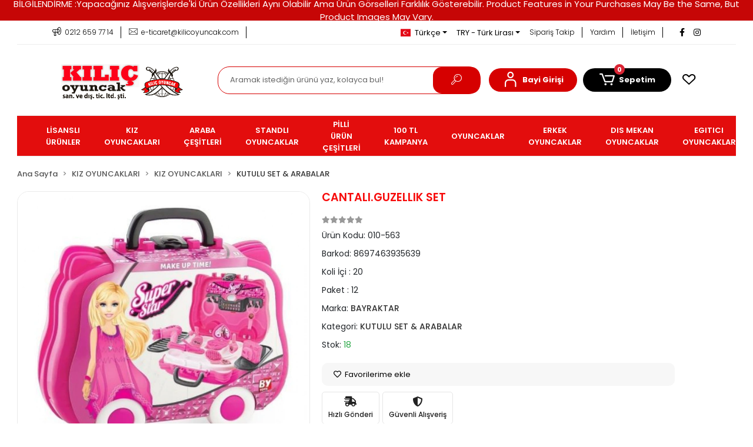

--- FILE ---
content_type: text/html; charset=UTF-8
request_url: https://www.kilicoyuncak.com/cantali.guzellik-set
body_size: 20703
content:
<!DOCTYPE html><html lang="tr"><head><meta http-equiv="X-UA-Compatible" content="IE=edge" /><meta http-equiv="Content-Type" content="text/html; charset=utf-8"/><meta name='viewport' content='width=device-width, user-scalable=yes'><link rel="alternate" hreflang="tr" href="https://www.kilicoyuncak.com/cantali.guzellik-set" /><link rel="alternate" hreflang="en" href="https://www.kilicoyuncak.com/en/cantali.beauty-set" /><link rel="alternate" hreflang="ar" href="https://www.kilicoyuncak.com/ar/مجموعة-كانتالي-للتجميل-3540" /><link rel="alternate" hreflang="x-default" href="https://www.kilicoyuncak.com/cantali.guzellik-set" /><link rel="preconnect" href="https://percdn.com/"/><link rel="dns-prefetch" href="https://percdn.com/"/><link rel="icon" href="https://percdn.com/f/846524/cG96WmFta3QrNjQrTm53Z1RvTnE/images/logo/favicon-853562.webp" /><link rel="stylesheet" type="text/css" href="https://www.kilicoyuncak.com/template/smart/default/assets/plugins/bootstrap.soft.min.css?v=1661412851" /><link rel="stylesheet" type="text/css" href="https://www.kilicoyuncak.com/template/smart/default/assets/style.min.css?v=1768266976" /><title>CANTALI.GUZELLIK SET</title><meta name="description" content="" /><link href="https://www.kilicoyuncak.com/cantali.guzellik-set" rel="canonical" /><meta property="og:title" content="CANTALI.GUZELLIK SET" /><meta property="og:site_name" content="kilicoyuncak.com" /><meta property="og:type" content="product" /><meta property="og:url" content="https://www.kilicoyuncak.com/cantali.guzellik-set" /><meta property="og:keywords" content="" /><meta property="og:description" content="" /><meta property="og:image" content="https://percdn.com/f/846524/cG96WWFuTXorNjQrTmlwc0g0TnNhYmhESUE9PQ/images/urunler/-11461057843-874295.jpg" /><meta property="og:image:width" content="700" /><meta property="og:image:height" content="700" /><link rel="preconnect" href="https://fonts.googleapis.com"><link rel="preconnect" href="https://fonts.gstatic.com" crossorigin><style type="text/css">
        body {
            font-family: 'Poppins', sans-serif;
        }
        :root{
            --body-bg:#ffffff;
            --menu-bg-color: #e30d0d;
            --menu-color: #ffffff;
            --menu-color-hover: #14e147;
            --footer-bg:#212437;
            --main-color: #000000;
            --main-color2: #d60000;
            --header-top-color: #000000;
            --header-top-color-hover: #d91c1c;
            --add-cart-list: #ffffff;
            --add-cart-list-hover: #ffffff;
            --add-cart-list-bg: #d60015;
            --add-cart-list-bg-hover: #000000;
            --buy-now: #fafafa;
            --buy-now-bg: #949494;
            --buy-now-hover: #ffffff;
            --buy-now-bg-hover: #56bd5d;
            --add-cart-detail:#ffffff;
            --add-cart-detail-bg:#d70009;
            --add-cart-detail-hover:#ffffff;
            --add-cart-detail-bg-hover:#000000;
            --complete-payment:#ffffff;
            --complete-payment-bg:#4dc761;
            --complete-payment-hover:#ffffff;
            --complete-payment-bg-hover:#3aa14b;
            --transition-time: .4s ease-out;
        };
        
    </style><link rel="stylesheet" type="text/css" href="https://www.kilicoyuncak.com/theme/___organikka/assets/style.css?v=1738661287" /><style type="text/css">
                            @media(min-width:1240px){
                .container,
                .container-sm,
                .container-md,
                .container-lg,
                .container-xl {
                    max-width: 1400px !important;
                    width: 97%;
                }
            }
            </style><script type="application/ld+json">{"@context":"https:\/\/schema.org","@type":"Website","url":"https:\/\/www.kilicoyuncak.com","name":"Kılıç Oyuncak San.Ve Dış Tic.Ltd.Şti","potentialAction":{"@type":"SearchAction","target":"https:\/\/www.kilicoyuncak.com\/arama?k={search_term_string}","query-input":"required name=search_term_string"}}</script><script type="application/ld+json">{"@context":"https:\/\/schema.org","@type":"Store","name":"Kılıç Oyuncak San.Ve Dış Tic.Ltd.Şti","url":"https:\/\/www.kilicoyuncak.com","logo":"https:\/\/percdn.com\/f\/846524\/cG96WmFta3QrNjQrTm53Z1RvTnE\/images\/logo\/logo-296085.webp","image":"https:\/\/percdn.com\/f\/846524\/cG96WmFta3QrNjQrTm53Z1RvTnE\/images\/logo\/logo-296085.webp","address":"Kılıç Oyuncak San.Ve Dış Tic.Ltd.Şti"}</script><script type="application/ld+json">{"@context":"https:\/\/schema.org\/","@type":"Product","name":"CANTALI.GUZELLIK SET","image":["https:\/\/percdn.com\/f\/846524\/cG96WmFuTXorNjQrTmlwc0g0TnNhYmhESUE9PQ\/images\/urunler\/-11461057843-874295.webp"],"description":"","productId":"831","mpn":"010-563","gtin":"8697463935639","sku":"010-563","brand":{"@type":"Brand","name":"BAYRAKTAR"},"offers":{"@type":"Offer","priceCurrency":"try","price":"432.00","itemCondition":"https:\/\/schema.org\/NewCondition","availability":"https:\/\/schema.org\/InStock","priceValidUntil":"","seller":{"@type":"Organization","name":"Kılıç Oyuncak San.Ve Dış Tic.Ltd.Şti"},"url":"https:\/\/www.kilicoyuncak.com\/cantali.guzellik-set"}}</script><meta name="google-site-verification" content="cxZxfij7SZCRtv_5KQFGGw8yf92rHpSB-PwKJH__FSA" /><meta name="yandex-verification" content="1b3f1c0155230484" /><!-- Global site tag (gtag.js) --><script async src="https://www.googletagmanager.com/gtag/js?id=G-EXVQZMVHCP"></script><script>
                var google_tag_defined = true;
                window.dataLayer = window.dataLayer || [];
                function gtag(){dataLayer.push(arguments);}
                gtag('js', new Date());
                                                gtag('config', 'G-EXVQZMVHCP');
                                                                            </script><!-- Yandex.Metrika counter --><script type="text/javascript" >
                    (function(m,e,t,r,i,k,a){m[i]=m[i]||function(){(m[i].a=m[i].a||[]).push(arguments)};
                        m[i].l=1*new Date();k=e.createElement(t),a=e.getElementsByTagName(t)[0],k.async=1,k.src=r,a.parentNode.insertBefore(k,a)})
                    (window, document, "script", "https://mc.yandex.ru/metrika/tag.js", "ym");

                    ym(0, "init", {
                        clickmap:true,
                        trackLinks:true,
                        accurateTrackBounce:true,
                        ecommerce:"dataLayer"
                    });
                </script><noscript><div><img src="https://mc.yandex.ru/watch/0" style="position:absolute; left:-9999px;" alt="" /></div></noscript><!-- /Yandex.Metrika counter --></head><body class="product-body "><div class="addons-marquee-bar amb-desktop-1 amb-mobile-0 amb-direction-4"
     style="background-color: #c60606;  background-repeat: no-repeat; background-position: center;"><a href="javascript:;" class="item" style="color: #ffffff">
            BİLGİLENDİRME :Yapacağınız Alışverişlerde&#039;ki Ürün Özellikleri Aynı Olabilir Ama Ürün Görselleri Farklılık Gösterebilir. Product Features in Your Purchases May Be the Same, But Product Images May Vary.
        </a><a href="javascript:;" class="item" style="color: #ffffff">
            BİLGİLENDİRME :Yapacağınız Alışverişlerde&#039;ki Ürün Özellikleri Aynı Olabilir Ama Ürün Görselleri Farklılık Gösterebilir. Product Features in Your Purchases May Be the Same, But Product Images May Vary.
        </a><a href="javascript:;" class="item" style="color: #ffffff">
            BİLGİLENDİRME :Yapacağınız Alışverişlerde&#039;ki Ürün Özellikleri Aynı Olabilir Ama Ürün Görselleri Farklılık Gösterebilir. Product Features in Your Purchases May Be the Same, But Product Images May Vary.
        </a><a href="javascript:;" class="item" style="color: #ffffff">
            BİLGİLENDİRME :Yapacağınız Alışverişlerde&#039;ki Ürün Özellikleri Aynı Olabilir Ama Ürün Görselleri Farklılık Gösterebilir. Product Features in Your Purchases May Be the Same, But Product Images May Vary.
        </a></div><style type="text/css">
    @media (min-width: 992px) {
            .addons-marquee-bar {
            height: 35px !important;
        }
                    .addons-marquee-bar .item {
            font-size: 15px !important;
        }
                .addons-marquee-bar .item {
            margin-slide: 45px !important;
        }
        }
    @media (max-width: 991px) {
            .addons-marquee-bar {
            height: 35px !important;
        }
                .addons-marquee-bar {
            margin-top: 46px;
            margin-bottom: -46px;
        }
                .addons-marquee-bar .item {
            font-size: 14px !important;
        }
                .addons-marquee-bar .item {
            margin-slide: 25px !important;
        }
        }
</style><section class="pattern-group pattern-group-t-0 pattern-group-p-product "><div class="container-md"><div class="pattern-group-body"><div class="row"><div class="col-list col-12 d-block col-sm-12 d-sm-block col-md-12 d-md-block col-lg-12 d-lg-block col-xl-12 d-xl-block p-g-b-c-0"><div class="p-g-b-c-wrapper"><div class="p-g-b-c-inner"><div class="p-g-mod p-g-mod-t-28 p-g-mod-header  p-g-mod-trans   "><div class="p-g-mod-body  p-g-mod-body-p-0  "><header class="desktop"><section class="h-contact"><div class="container-fluid container-fluid-relative"><div class="row"><div class="col-md-5"><div class="info"><a href="tel:0212 659 77 14" class="item pl-0"><i class="coreicon-megaphone"></i><span>
                                    0212 659 77 14
                                </span></a><a href="/cdn-cgi/l/email-protection#244109504d4745564150644f4d484d474b5d514a47454f0a474b49" class="item"><i class="coreicon-envelope-1"></i><span>
                                    <span class="__cf_email__" data-cfemail="97f2bae3fef4f6e5f2e3d7fcfefbfef4f8eee2f9f4f6fcb9f4f8fa">[email&#160;protected]</span>
                                </span></a></div></div><div class="col-md-7"><div class="social-media float-right"><a href="https://www.facebook.com/kilicoyuncak" class="fb" target="_blank"><i class="fab fa-facebook-f"></i></a><a href="https://www.instagram.com/kilicoyuncak" class="ins" target="_blank"><i class="fab fa-instagram"></i></a></div><div class="info float-right"><div class="dropdown dropdown-languages-1 mr-3"><span class="dropdown-toggle" id="dropdownDesktopMenuOffset-left"
                      data-toggle="dropdown" aria-haspopup="true" aria-expanded="false"><span class="flag-icon flag-icon-tr"></span> Türkçe                </span><div class="dropdown-menu dropdown-menu-left" aria-labelledby="dropdownDesktopMenuOffset-left"><a href="javascript:;" onclick="changeLanguage('tr', 'https://www.kilicoyuncak.com/cantali.guzellik-set')" class="dropdown-item"><span class="flag-icon flag-icon-tr"></span> Türkçe                        </a><a href="javascript:;" onclick="changeLanguage('en', 'https://www.kilicoyuncak.com/en/cantali.beauty-set')" class="dropdown-item"><span class="flag-icon flag-icon-us"></span> English                        </a><a href="javascript:;" onclick="changeLanguage('ar', 'https://www.kilicoyuncak.com/ar/مجموعة-كانتالي-للتجميل-3540')" class="dropdown-item"><span class="flag-icon flag-icon-sa"></span> عربى                        </a></div></div><div class="dropdown dropdown-currencies-1 mr-3"><span class="dropdown-toggle" id="dropdownDesktopMenu2Offset-left"
                      data-toggle="dropdown" aria-haspopup="true" aria-expanded="false">
                    TRY - Türk Lirası                </span><div class="dropdown-menu dropdown-menu-left" aria-labelledby="dropdownDesktopMenu2Offset-left"><a href="javascript:;" onclick="changeCurrency('TRY')" class="dropdown-item">
                            TRY - Türk Lirası                        </a><a href="javascript:;" onclick="changeCurrency('USD')" class="dropdown-item">
                            USD - Dolar                        </a><a href="javascript:;" onclick="changeCurrency('EUR')" class="dropdown-item">
                            EUR - Euro                        </a><a href="javascript:;" onclick="changeCurrency('CHF')" class="dropdown-item">
                            CHF - İsviçre Frangı                        </a><a href="javascript:;" onclick="changeCurrency('GBP')" class="dropdown-item">
                            GBP - İngiliz Sterlini                        </a></div></div><a href="https://www.kilicoyuncak.com/siparis-takip-sid0" class="item">Sipariş Takip</a><a href="https://www.kilicoyuncak.com/yardim" class="item">Yardım</a><a href="https://www.kilicoyuncak.com/iletisim-formu" class="item">İletişim</a></div><div class="clearfix"></div></div></div></div></section><section class="h-center"><div class="container-fluid container-fluid-relative"><div class="row"><div class="col-md-3"><div class="logo header-area"><a href="https://www.kilicoyuncak.com" ><img src="https://percdn.com/f/846524/cG96WmFta3QrNjQrTm53Z1RvTnE/images/logo/logo-296085.webp" alt="" /></a></div></div><div class="col-md-5"><div class="header-area"><div class="search"><form action="https://www.kilicoyuncak.com/arama" method="get" data-choose-action="redirect" data-smart-product-search-image><div class="input-box"><input type="text" name="k" class="form-control" placeholder="Aramak istediğin ürünü yaz, kolayca bul!"/></div><button type="submit" class="btn btn-orange btn-send"><i class="coreicon-search-1"></i></button></form></div></div></div><div class="col-md-4"><div class="header-area last"><div class="header-bar"><div class="dropdown bar-user-hover"><a class="bar-link bar-user" href="https://www.kilicoyuncak.com/uye-giris" id="console-menu-2" role="button"><span class="icon"><i class="coreicon-user-5"></i></span><span>
                                            Bayi Girişi
                                        </span></a><div class="dropdown-menu" aria-labelledby="console-menu-2"><ul class="auth-links"><div class="top-header"><li><a href="https://www.kilicoyuncak.com/uye-giris">Bayi Girişi</a></li><li><a href="https://www.kilicoyuncak.com/uye-ol"> Bayimiz Olun</a></li></div><li><a href="https://www.kilicoyuncak.com/hesabim//siparislerim" >Siparişlerim</a></li></ul></div></div><div class="dropdown header-cart-hover mr-3"><a class="bar-link bar-cart" href="https://www.kilicoyuncak.com/sepet" id="console-menu-3" role="button"><span class="icon"><i class="coreicon-cart-2"></i><span class="count" data-cart-quantity>0</span></span><span class="name">Sepetim</span></a><div class="dropdown-menu" aria-labelledby="console-menu-3"><div class="top-header"><span class="title">
                                                Sepetim 
                                                <span class="count2" data-cart-quantity>0 </span><span class="count2-description">Ürün</span></span></div><div class="products" data-cart-products></div><div class="summary" data-cart-summary></div></div></div><a class="bar-link bar-favorite" href="https://www.kilicoyuncak.com/hesabim/favori-listem" ><span class="icon"><i class="coreicon-heart-empty"></i></span></a></div></div></div></div></div></section><section class="menu"><div class="container"><div class="row"><div class="col-md-12"><div class="mega-menu"><ul class="navbar-nav"><li class="nav-item dropdown"><a class="nav-link dropdown-toggle" href="https://www.kilicoyuncak.com/lisansli-urunler" id="mega-menu-642" data-parent-id="642" role="button"><span class="under-category">LİSANSLI ÜRÜNLER</span></a><div class="dropdown-menu" aria-labelledby="mega-menu-642"><div class="mega-menu-container"><div class="container-fluid" ><div class="row"><div class="col-md-12"><div class="row h-100"><div class="col"><div class="sub-cat"><a class="sub-title" data-parent-id="642" data-id="643" href="https://www.kilicoyuncak.com/lisansli-urunler-723">
                                                                                 LİSANSLI ÜRÜNLER
                                                                            </a><ul><li><a href="https://www.kilicoyuncak.com/bebekler"><span class="sub-category"> BEBEKLER </span></a></li><li><a href="https://www.kilicoyuncak.com/arabalar-3594"><span class="sub-category"> ARABALAR </span></a></li><li><a href="https://www.kilicoyuncak.com/grup-oyunlari"><span class="sub-category"> GRUP OYUNLARI </span></a></li><li><a href="https://www.kilicoyuncak.com/karakterli-oyunlar"><span class="sub-category"> KARAKTERLI OYUNLAR </span></a></li></ul></div></div></div></div></div></div></div></div></li><li class="nav-item dropdown"><a class="nav-link dropdown-toggle" href="https://www.kilicoyuncak.com/kiz-oyuncaklari" id="mega-menu-671" data-parent-id="671" role="button"><span class="under-category">KIZ OYUNCAKLARI</span></a><div class="dropdown-menu" aria-labelledby="mega-menu-671"><div class="mega-menu-container"><div class="container-fluid" ><div class="row"><div class="col-md-12"><div class="row h-100"><div class="col"><div class="sub-cat"><a class="sub-title" data-parent-id="671" data-id="672" href="https://www.kilicoyuncak.com/kiz-oyuncaklari-4145">
                                                                                 KIZ OYUNCAKLARI
                                                                            </a><ul><li><a href="https://www.kilicoyuncak.com/kutulu-sindy-bebekler-2466"><span class="sub-category"> KUTULU SINDY BEBEKLER </span></a></li><li><a href="https://www.kilicoyuncak.com/kuvetli-bebekler-besik-4496"><span class="sub-category"> KUVETLI BEBEKLER &amp; BESIK </span></a></li><li><a href="https://www.kilicoyuncak.com/kutulu-buyuk-bebekler-3706"><span class="sub-category"> KUTULU BUYUK BEBEKLER </span></a></li><li><a href="https://www.kilicoyuncak.com/pvsde-et-bez-bebekler-2010"><span class="sub-category"> PVSDE ET &amp;  BEZ BEBEKLER </span></a></li><li><a href="https://www.kilicoyuncak.com/kutulu-set-arabalar-2438"><span class="sub-category"> KUTULU  SET &amp; ARABALAR </span></a></li><li><a href="https://www.kilicoyuncak.com/kartela-sndiy-bebekler-4518"><span class="sub-category"> KARTELA SNDIY BEBEKLER </span></a></li><li><a href="https://www.kilicoyuncak.com/kartela-oyun-setleri-715"><span class="sub-category"> KARTELA OYUN SETLERI </span></a></li></ul></div></div></div></div></div></div></div></div></li><li class="nav-item dropdown"><a class="nav-link dropdown-toggle" href="https://www.kilicoyuncak.com/araba-cesitleri" id="mega-menu-735" data-parent-id="735" role="button"><span class="under-category">ARABA ÇEŞİTLERİ</span></a><div class="dropdown-menu" aria-labelledby="mega-menu-735"><div class="mega-menu-container"><div class="container-fluid" ><div class="row"><div class="col-md-12"><div class="row h-100"><div class="col"><div class="sub-cat"><a class="sub-title" data-parent-id="735" data-id="736" href="https://www.kilicoyuncak.com/araba-cesitleri-1414">
                                                                                 ARABA ÇEŞİTLERİ
                                                                            </a><ul><li><a href="https://www.kilicoyuncak.com/kutuda-araba-tir-oyun-setler"><span class="sub-category"> KUTUDA ARABA TIR &amp; OYUN SETLER </span></a></li><li><a href="https://www.kilicoyuncak.com/kumandali-pilli-arabalar"><span class="sub-category"> KUMANDALI  PİLLİ ARABALAR </span></a></li><li><a href="https://www.kilicoyuncak.com/kumandali-sarzli-arabalar"><span class="sub-category"> KUMANDALI SARZLI ARABALAR </span></a></li><li><a href="https://www.kilicoyuncak.com/kutulu-kart-coklu-tekli-mini-arabalar"><span class="sub-category"> KUTULU KART COKLU &amp; TEKLI MINI  ARABALAR </span></a></li><li><a href="https://www.kilicoyuncak.com/asetat-vakumlu-araclar"><span class="sub-category"> ASETAT VAKUMLU ARAÇLAR </span></a></li><li><a href="https://www.kilicoyuncak.com/kumandali-kepce-itfaiye-insaat-vs"><span class="sub-category"> KUMANDALI KEPÇE ITFAIYE İNŞAAT VS. </span></a></li><li><a href="https://www.kilicoyuncak.com/kumandali-jeep-tir-otobus-ucak-ve-yat"><span class="sub-category"> KUMANDALI JEEP TIR OTOBUS UCAK VE YAT </span></a></li><li><a href="https://www.kilicoyuncak.com/kucuk-plastik-araba-kamyon-kepceler"><span class="sub-category"> KUCUK PLASTIK ARABA KAMYON &amp; KEPÇELER </span></a></li><li><a href="https://www.kilicoyuncak.com/kumandali-yarim-fonksiyon-araba-jeep"><span class="sub-category"> KUMANDALI YARIM FONKSIYON ARABA JEEP </span></a></li><li><a href="https://www.kilicoyuncak.com/coklu-tekli-mini-arabalar"><span class="sub-category"> COKLU &amp; TEKLI MINI  ARABALAR </span></a></li><li><a href="https://www.kilicoyuncak.com/kutulu-set-arabalar"><span class="sub-category"> KUTULU  SET &amp; ARABALAR </span></a></li><li><a href="https://www.kilicoyuncak.com/pilli-hareketli-arac-ve-figurler"><span class="sub-category"> PILLI HAREKETLİ ARAÇ VE FİGÜRLER </span></a></li></ul></div></div></div></div></div></div></div></div></li><li class="nav-item dropdown"><a class="nav-link dropdown-toggle" href="https://www.kilicoyuncak.com/standli-oyuncaklar" id="mega-menu-795" data-parent-id="795" role="button"><span class="under-category">STANDLI OYUNCAKLAR</span></a><div class="dropdown-menu" aria-labelledby="mega-menu-795"><div class="mega-menu-container"><div class="container-fluid" ><div class="row"><div class="col-md-12"><div class="row h-100"><div class="col"><div class="sub-cat"><a class="sub-title" data-parent-id="795" data-id="796" href="https://www.kilicoyuncak.com/standli-oyuncaklar-4643">
                                                                                 STANDLI OYUNCAKLAR
                                                                            </a><ul><li><a href="https://www.kilicoyuncak.com/standli-metal-arabalar"><span class="sub-category"> STANDLI METAL ARABALAR </span></a></li><li><a href="https://www.kilicoyuncak.com/standli-kirilmaz-arabalar"><span class="sub-category"> STANDLI KIRILMAZ ARABALAR </span></a></li><li><a href="https://www.kilicoyuncak.com/standli-karisik-urunler"><span class="sub-category"> STANDLI KARISIK URUNLER </span></a></li></ul></div></div></div></div></div></div></div></div></li><li class="nav-item dropdown"><a class="nav-link dropdown-toggle" href="https://www.kilicoyuncak.com/pilli-urun-cesitleri" id="mega-menu-804" data-parent-id="804" role="button"><span class="under-category">PİLLİ ÜRÜN ÇEŞİTLERİ</span></a><div class="dropdown-menu" aria-labelledby="mega-menu-804"><div class="mega-menu-container"><div class="container-fluid" ><div class="row"><div class="col-md-12"><div class="row h-100"><div class="col"><div class="sub-cat"><a class="sub-title" data-parent-id="804" data-id="806" href="https://www.kilicoyuncak.com/pilli-urun-cesitleri-3185">
                                                                                 PİLLİ ÜRÜN ÇEŞİTLERİ
                                                                            </a><ul><li><a href="https://www.kilicoyuncak.com/karisik-pilli-urunler-3063"><span class="sub-category"> KARIŞIK PİLLİ ÜRÜNLER </span></a></li><li><a href="https://www.kilicoyuncak.com/pilli-arabalar"><span class="sub-category"> PİLLİ ARABALAR </span></a></li></ul></div></div></div></div></div></div></div></div></li><li class="nav-item dropdown"><a class="nav-link dropdown-toggle" href="https://www.kilicoyuncak.com/100-tl-kampanya" id="mega-menu-837" data-parent-id="837" role="button"><span class="under-category">100 TL KAMPANYA</span></a><div class="dropdown-menu" aria-labelledby="mega-menu-837"><div class="mega-menu-container"><div class="container-fluid" ><div class="row"><div class="col-md-12"><div class="row h-100"><div class="col"><div class="sub-cat"><a class="sub-title" data-parent-id="837" data-id="838" href="https://www.kilicoyuncak.com/100-tl-kampanya-3373">
                                                                                 100 TL KAMPANYA
                                                                            </a><ul><li><a href="https://www.kilicoyuncak.com/100-tl-kampanya-4544"><span class="sub-category"> 100 TL KAMPANYA </span></a></li></ul></div></div></div></div></div></div></div></div></li><li class="nav-item dropdown"><a class="nav-link dropdown-toggle" href="https://www.kilicoyuncak.com/oyuncaklar-584" id="mega-menu-316" data-parent-id="316" role="button"><span class="under-category">OYUNCAKLAR</span></a><div class="dropdown-menu" aria-labelledby="mega-menu-316"><div class="mega-menu-container"><div class="container-fluid" ><div class="row"><div class="col-md-12"><div class="row h-100"><div class="col"><div class="sub-cat"><a class="sub-title" data-parent-id="316" data-id="435" href="https://www.kilicoyuncak.com/diger-oyun-setleri-1">
                                                                                 DIGER OYUN SETLERI 1
                                                                            </a><ul><li><a href="https://www.kilicoyuncak.com/yazi-tahtasi-3390"><span class="sub-category"> YAZI TAHTASI </span></a></li><li><a href="https://www.kilicoyuncak.com/kumbara-boylari-1104"><span class="sub-category"> KUMBARA BOYLARI </span></a></li><li><a href="https://www.kilicoyuncak.com/su-oyunu-2999"><span class="sub-category"> SU OYUNU </span></a></li><li><a href="https://www.kilicoyuncak.com/durbun-2668"><span class="sub-category"> DURBUN </span></a></li><li><a href="https://www.kilicoyuncak.com/cingirak-setleri-515"><span class="sub-category"> CINGIRAK SETLERI </span></a></li><li><a href="https://www.kilicoyuncak.com/coklu-asker-polis-set-663"><span class="sub-category"> COKLU ASKER POLIS SET </span></a></li><li><a href="https://www.kilicoyuncak.com/coklu-hayvan-setleri-438"><span class="sub-category"> COKLU HAYVAN SETLERI </span></a></li><li><a href="https://www.kilicoyuncak.com/basket-potalari-3461"><span class="sub-category"> BASKET POTALARI </span></a></li><li><a href="https://www.kilicoyuncak.com/vinil-cesitlei-2801"><span class="sub-category"> VINIL CESITLEI </span></a></li><li><a href="https://www.kilicoyuncak.com/dart-raket-setleri"><span class="sub-category"> DART &amp; RAKET SETLERI </span></a></li></ul></div><div class="sub-cat"><a class="sub-title" data-parent-id="316" data-id="809" href="https://www.kilicoyuncak.com/pelus-oyuncaklar-1307">
                                                                                 PELUŞ OYUNCAKLAR
                                                                            </a><ul><li><a href="https://www.kilicoyuncak.com/pelus-oyuncaklar-3718"><span class="sub-category"> PELUS OYUNCAKLAR </span></a></li><li><a href="https://www.kilicoyuncak.com/pilli-pelus-oyuncaklar"><span class="sub-category"> PILLI PELUS OYUNCAKLAR </span></a></li></ul></div><div class="sub-cat"><a class="sub-title" data-parent-id="316" data-id="469" href="https://www.kilicoyuncak.com/diger-oyun-setleri-2">
                                                                                 DIGER OYUN SETLERI 2
                                                                            </a><ul><li><a href="https://www.kilicoyuncak.com/bowling-davul-setleri-3775"><span class="sub-category"> BOWLING &amp; DAVUL SETLERİ </span></a></li><li><a href="https://www.kilicoyuncak.com/havuz-oyun-toplari-2289"><span class="sub-category"> HAVUZ &amp; OYUN TOPLARI </span></a></li><li><a href="https://www.kilicoyuncak.com/yazar-kasa-2957"><span class="sub-category"> YAZAR KASA </span></a></li><li><a href="https://www.kilicoyuncak.com/atlama-ipi-stres-toplari-190"><span class="sub-category"> ATLAMA IPI STRES TOPLARI </span></a></li><li><a href="https://www.kilicoyuncak.com/oyun-cadiri-2968"><span class="sub-category"> OYUN CADIRI </span></a></li><li><a href="https://www.kilicoyuncak.com/vinil-cesitlei"><span class="sub-category"> VINIL CESITLEI </span></a></li><li><a href="https://www.kilicoyuncak.com/coklu-hayvan-setleri"><span class="sub-category"> COKLU HAYVAN SETLERI </span></a></li><li><a href="https://www.kilicoyuncak.com/standli-karisik-urunler-1760"><span class="sub-category"> STANDLI KARISIK URUNLER </span></a></li></ul></div></div><div class="col"><div class="sub-cat"><a class="sub-title" data-parent-id="316" data-id="476" href="https://www.kilicoyuncak.com/tren-otopark-setleri">
                                                                                 TREN &amp; OTOPARK SETLERİ
                                                                            </a><ul><li><a href="https://www.kilicoyuncak.com/otopark-setleri-1681"><span class="sub-category"> OTOPARK SETLERİ </span></a></li><li><a href="https://www.kilicoyuncak.com/tren-setleri-2784"><span class="sub-category"> TREN SETLERİ </span></a></li><li><a href="https://www.kilicoyuncak.com/tren-otopark-setleri-4374"><span class="sub-category"> TREN &amp; OTOPARK SETLERİ </span></a></li></ul></div><div class="sub-cat"><a class="sub-title" data-parent-id="316" data-id="901" href="https://www.kilicoyuncak.com/bebek-odasi">
                                                                                 BEBEK ODASI
                                                                            </a><ul><li><a href="https://www.kilicoyuncak.com/mama-sandalye-vs"><span class="sub-category"> MAMA SANDALYE VS </span></a></li></ul></div><div class="sub-cat"><a class="sub-title" data-parent-id="316" data-id="412" href="https://www.kilicoyuncak.com/transformens-robot">
                                                                                 TRANSFORMENS &amp; ROBOT
                                                                            </a><ul><li><a href="https://www.kilicoyuncak.com/transformens-donusen-3974"><span class="sub-category"> TRANSFORMENS DÖNÜŞEN </span></a></li><li><a href="https://www.kilicoyuncak.com/pilli-robot-3038"><span class="sub-category"> PILLI ROBOT </span></a></li><li><a href="https://www.kilicoyuncak.com/pilli-donusen-transformens-1591"><span class="sub-category"> PILLI DONUSEN TRANSFORMENS </span></a></li></ul></div></div><div class="col"><div class="sub-cat"><a class="sub-title" data-parent-id="316" data-id="497" href="https://www.kilicoyuncak.com/karakter-oyuncaklar-265">
                                                                                 KARAKTER OYUNCAKLAR
                                                                            </a><ul><li><a href="https://www.kilicoyuncak.com/karakter-oyuncaklar"><span class="sub-category"> KARAKTER OYUNCAKLAR </span></a></li><li><a href="https://www.kilicoyuncak.com/pelus-oyuncaklar"><span class="sub-category"> PELUS OYUNCAKLAR </span></a></li></ul></div><div class="sub-cat"><a class="sub-title" data-parent-id="316" data-id="921" href="https://www.kilicoyuncak.com/kiz-oyuncaklari-824">
                                                                                 KIZ OYUNCAKLARI
                                                                            </a><ul><li><a href="https://www.kilicoyuncak.com/kutulu-set-arabalar-171"><span class="sub-category"> KUTULU  SET &amp; ARABALAR </span></a></li></ul></div></div></div></div></div></div></div></div></li><li class="nav-item dropdown"><a class="nav-link dropdown-toggle" href="https://www.kilicoyuncak.com/erkek-oyuncaklar" id="mega-menu-267" data-parent-id="267" role="button"><span class="under-category">ERKEK OYUNCAKLAR</span></a><div class="dropdown-menu" aria-labelledby="mega-menu-267"><div class="mega-menu-container"><div class="container-fluid" ><div class="row"><div class="col-md-12"><div class="row h-100"><div class="col"><div class="sub-cat"><a class="sub-title" data-parent-id="267" data-id="268" href="https://www.kilicoyuncak.com/erkek-oyuncaklar-2930">
                                                                                 ERKEK OYUNCAKLAR
                                                                            </a><ul><li><a href="https://www.kilicoyuncak.com/pilli-tabanca-tufek-kilic-vs."><span class="sub-category"> PİLLİ TABANCA TUFEK KILIC VS. </span></a></li><li><a href="https://www.kilicoyuncak.com/kutulu-oyun-setleri"><span class="sub-category"> KUTULU OYUN SETLERI </span></a></li><li><a href="https://www.kilicoyuncak.com/kartela-polis-asetat-setler"><span class="sub-category"> KARTELA POLIS &amp; ASETAT SETLER </span></a></li><li><a href="https://www.kilicoyuncak.com/boncuklu-silahlar"><span class="sub-category"> BONCUKLU SILAHLAR </span></a></li><li><a href="https://www.kilicoyuncak.com/norf-mermili-silahlar"><span class="sub-category"> NORF MERMILI SILAHLAR </span></a></li><li><a href="https://www.kilicoyuncak.com/kapsul-tabancasi-kapsulu"><span class="sub-category"> KAPSUL TABANCASI &amp; KAPSULU </span></a></li><li><a href="https://www.kilicoyuncak.com/tamir-setleri-109"><span class="sub-category"> TAMIR SETLERI </span></a></li></ul></div></div></div></div></div></div></div></div></li><li class="nav-item dropdown"><a class="nav-link dropdown-toggle" href="https://www.kilicoyuncak.com/dis-mekan-oyuncaklar" id="mega-menu-286" data-parent-id="286" role="button"><span class="under-category">DIS MEKAN OYUNCAKLAR</span></a><div class="dropdown-menu" aria-labelledby="mega-menu-286"><div class="mega-menu-container"><div class="container-fluid" ><div class="row"><div class="col-md-12"><div class="row h-100"><div class="col"><div class="sub-cat"><a class="sub-title" data-parent-id="286" data-id="287" href="https://www.kilicoyuncak.com/dis-mekan-oyuncaklar-4733">
                                                                                 DIS MEKAN OYUNCAKLAR
                                                                            </a><ul><li><a href="https://www.kilicoyuncak.com/scooter-kaykay"><span class="sub-category"> SCOOTER &amp; KAYKAY </span></a></li><li><a href="https://www.kilicoyuncak.com/paten-kask-dizlik-grubu"><span class="sub-category"> PATEN KASK DIZLIK GRUBU </span></a></li><li><a href="https://www.kilicoyuncak.com/bisiklet-gruplari"><span class="sub-category"> BISIKLET GRUPLARI </span></a></li><li><a href="https://www.kilicoyuncak.com/dev-araba-kamyonlar"><span class="sub-category"> DEV ARABA &amp; KAMYONLAR </span></a></li><li><a href="https://www.kilicoyuncak.com/puset-market-arabalari"><span class="sub-category"> PUSET &amp; MARKET ARABALARI </span></a></li><li><a href="https://www.kilicoyuncak.com/ilk-adim-pedalli-traktorler"><span class="sub-category"> ILK ADIM &amp; PEDALLI TRAKTORLER </span></a></li><li><a href="https://www.kilicoyuncak.com/ders-calisma-masalari"><span class="sub-category"> DERS CALISMA MASALARI </span></a></li><li><a href="https://www.kilicoyuncak.com/kaydirak-cit-salincak"><span class="sub-category"> KAYDIRAK CIT &amp; SALINCAK </span></a></li><li><a href="https://www.kilicoyuncak.com/akulu-araclar"><span class="sub-category"> AKULU ARACLAR </span></a></li><li><a href="https://www.kilicoyuncak.com/havuzlar-botlar"><span class="sub-category"> HAVUZLAR &amp; BOTLAR </span></a></li><li><a href="https://www.kilicoyuncak.com/kova-kurek-tirmik-setleri"><span class="sub-category"> KOVA KUREK &amp; TIRMIK SETLERİ </span></a></li><li><a href="https://www.kilicoyuncak.com/su-tabanca-pompasi-2973"><span class="sub-category"> SU TABANCA &amp; POMPASI </span></a></li><li><a href="https://www.kilicoyuncak.com/ucurtma"><span class="sub-category"> UCURTMA </span></a></li><li><a href="https://www.kilicoyuncak.com/sopali-oyuncaklar-3437"><span class="sub-category"> SOPALI OYUNCAKLAR </span></a></li></ul></div><div class="sub-cat"><a class="sub-title" data-parent-id="286" data-id="855" href="https://www.kilicoyuncak.com/bebek-odasi-1886">
                                                                                 BEBEK ODASI
                                                                            </a><ul><li><a href="https://www.kilicoyuncak.com/mama-sandalye-vs-2421"><span class="sub-category"> MAMA SANDALYE VS </span></a></li></ul></div></div><div class="col"><div class="sub-cat"><a class="sub-title" data-parent-id="286" data-id="296" href="https://www.kilicoyuncak.com/su-deniz-urunleri-2301">
                                                                                 SU &amp; DENİZ ÜRÜNLERİ
                                                                            </a><ul><li><a href="https://www.kilicoyuncak.com/havuzlar-botlar-3198"><span class="sub-category"> HAVUZLAR &amp; BOTLAR </span></a></li><li><a href="https://www.kilicoyuncak.com/deniz-kolluk-simit-yelek-top-biniciler-2983"><span class="sub-category"> DENIZ KOLLUK SIMIT YELEK TOP BINICILER </span></a></li><li><a href="https://www.kilicoyuncak.com/gozluk-havuz-bonesi"><span class="sub-category"> GOZLUK &amp; HAVUZ BONESI </span></a></li><li><a href="https://www.kilicoyuncak.com/kova-kurek-tirmik-setleri-4483"><span class="sub-category"> KOVA KUREK &amp; TIRMIK SETLERİ </span></a></li><li><a href="https://www.kilicoyuncak.com/havuz-yatak-pompa"><span class="sub-category"> HAVUZ YATAK &amp; POMPA </span></a></li><li><a href="https://www.kilicoyuncak.com/kopuk-cikaran-silah"><span class="sub-category"> KOPUK CIKARAN SILAH </span></a></li><li><a href="https://www.kilicoyuncak.com/su-tabanca-pompasi"><span class="sub-category"> SU TABANCA &amp; POMPASI </span></a></li></ul></div></div><div class="col"><div class="sub-cat"><a class="sub-title" data-parent-id="286" data-id="635" href="https://www.kilicoyuncak.com/sopali-oyuncaklar">
                                                                                 SOPALI OYUNCAKLAR
                                                                            </a><ul><li><a href="https://www.kilicoyuncak.com/sopali-surulebilen-oyuncaklar-4409"><span class="sub-category"> SOPALI SÜRÜLEBİLEN  OYUNCAKLAR </span></a></li><li><a href="https://www.kilicoyuncak.com/sopali-oyuncaklar-169"><span class="sub-category"> SOPALI OYUNCAKLAR </span></a></li></ul></div></div></div></div></div></div></div></div></li><li class="nav-item dropdown"><a class="nav-link dropdown-toggle" href="https://www.kilicoyuncak.com/egitici-oyuncaklar-2867" id="mega-menu-305" data-parent-id="305" role="button"><span class="under-category">EGITICI OYUNCAKLAR</span></a><div class="dropdown-menu" aria-labelledby="mega-menu-305"><div class="mega-menu-container"><div class="container-fluid" ><div class="row"><div class="col-md-12"><div class="row h-100"><div class="col"><div class="sub-cat"><a class="sub-title" data-parent-id="305" data-id="306" href="https://www.kilicoyuncak.com/egitici-oyuncaklar-1018">
                                                                                 EGITICI OYUNCAKLAR
                                                                            </a><ul><li><a href="https://www.kilicoyuncak.com/lego-cty-puzzle-setleri"><span class="sub-category"> LEGO CTY &amp; PUZZLE SETLERI </span></a></li><li><a href="https://www.kilicoyuncak.com/lego-bultak-setleri"><span class="sub-category"> LEGO &amp; BULTAK SETLERİ </span></a></li><li><a href="https://www.kilicoyuncak.com/egitici-oyun-gruplari"><span class="sub-category"> EGITICI OYUN GRUPLARI </span></a></li><li><a href="https://www.kilicoyuncak.com/doktor-setleri"><span class="sub-category"> DOKTOR SETLERI </span></a></li><li><a href="https://www.kilicoyuncak.com/tamir-setleri"><span class="sub-category"> TAMIR SETLERI </span></a></li><li><a href="https://www.kilicoyuncak.com/piano-telefon-muzik-aleti"><span class="sub-category"> PIANO TELEFON &amp; MUZIK ALETI </span></a></li><li><a href="https://www.kilicoyuncak.com/oyun-hamuru-kinetik-kum-slime"><span class="sub-category"> OYUN HAMURU &amp; KINETIK KUM SLIME </span></a></li><li><a href="https://www.kilicoyuncak.com/direksiyon"><span class="sub-category"> DIREKSIYON </span></a></li><li><a href="https://www.kilicoyuncak.com/tren-setleri"><span class="sub-category"> TREN SETLERİ </span></a></li></ul></div></div><div class="col"><div class="sub-cat"><a class="sub-title" data-parent-id="305" data-id="752" href="https://www.kilicoyuncak.com/ahsap-oyuncaklar-4487">
                                                                                 AHSAP OYUNCAKLAR
                                                                            </a><ul><li><a href="https://www.kilicoyuncak.com/ahsap-oyuncaklar"><span class="sub-category"> AHSAP OYUNCAKLAR </span></a></li></ul></div></div></div></div></div></div></div></div></li></ul></div></div></div></div></section></header><header class="mobile"><div class="op-black"></div><div class="left"><a href="javascript:;" class="icon-group ml-1 btn-sidebar-menu"><i class="fas fa-align-right"></i></a><a href="javascript:;" class="icon-group ml-1 btn-sidebar-menu ml-2"><i class="coreicon-search-1"></i></a></div><div class="center"><div class="logo"><a href="https://www.kilicoyuncak.com"><img src="https://percdn.com/f/846524/cG96WmFta3QrNjQrTm53Z1RvTnE/images/logo/mobil-logo-921493.webp" alt="" /></a></div></div><div class="right"><a href="https://www.kilicoyuncak.com/sepet" class="icon-group mr-3"><i class="coreicon-basket-2"></i><span class="badge" data-cart-quantity>0</span></a><a href="javascript:;" class="icon-group mr-1 btn-sidebar-user"><i class="coreicon-user-5"></i></a></div><div class="clearfix"></div><a class="mobile-back-btn btn mt-2" onclick="history.go(-1)"><i class="fas fa-chevron-left"></i> Geri Dön
        </a><nav class="sidebar-menu-type-2"><div class="logo-area"><a href="https://www.kilicoyuncak.com" ><img src="https://percdn.com/f/846524/cG96WmFta3QrNjQrTm53Z1RvTnE/images/logo/logo-296085.webp" alt="" /></a><div class="mobile-menu-close"><i class="fas fa-times"></i></div></div><div class="scrollbar"><section class="mobile-search"><form action="https://www.kilicoyuncak.com/arama" method="get"  data-choose-action="redirect" data-smart-mobile-product-search-image ><div class="input-box"><input type="text" name="k" class="form-control" placeholder="Ara.." /></div><button type="submit" class="btn btn-orange btn-send"><div><i class="coreicon-search"></i></div></button></form><div class="clearfix"></div></section><div class="mobil-area-title">
                   TÜM KATEGORİLER
                </div><div class="categories"><ul><li class="sc-642"><a href="javascript:;" class="btn-categories-show" data-id="642"><span class="name float-left">LİSANSLI ÜRÜNLER</span><span class="icon float-right"><i class="fas fa-angle-right"></i></span><div class="clearfix"></div></a><ul class="multi categories-list-642"><li class="sc-642-all"><a href="https://www.kilicoyuncak.com/lisansli-urunler"><span class="name float-left">
                            Tüm
                            LİSANSLI ÜRÜNLER</span><div class="clearfix"></div></a></li><li class="sc-643"><a href="javascript:;" class="btn-categories-show" data-id="643"><span class="name float-left">LİSANSLI ÜRÜNLER</span><span class="icon float-right"><i class="fas fa-angle-right"></i></span><div class="clearfix"></div></a><ul class="multi categories-list-643"><li class="sc-643-all"><a href="https://www.kilicoyuncak.com/lisansli-urunler-723"><span class="name float-left">
                            Tüm
                            LİSANSLI ÜRÜNLER</span><div class="clearfix"></div></a></li><li class="sc-644"><a href="https://www.kilicoyuncak.com/bebekler" data-id="644"><span class="name ">BEBEKLER</span><div class="clearfix"></div></a></li><li class="sc-645"><a href="https://www.kilicoyuncak.com/arabalar-3594" data-id="645"><span class="name ">ARABALAR</span><div class="clearfix"></div></a></li><li class="sc-646"><a href="https://www.kilicoyuncak.com/grup-oyunlari" data-id="646"><span class="name ">GRUP OYUNLARI</span><div class="clearfix"></div></a></li><li class="sc-887"><a href="https://www.kilicoyuncak.com/karakterli-oyunlar" data-id="887"><span class="name ">KARAKTERLI OYUNLAR</span><div class="clearfix"></div></a></li></ul></li></ul></li><li class="sc-671"><a href="javascript:;" class="btn-categories-show" data-id="671"><span class="name float-left">KIZ OYUNCAKLARI</span><span class="icon float-right"><i class="fas fa-angle-right"></i></span><div class="clearfix"></div></a><ul class="multi categories-list-671"><li class="sc-671-all"><a href="https://www.kilicoyuncak.com/kiz-oyuncaklari"><span class="name float-left">
                            Tüm
                            KIZ OYUNCAKLARI</span><div class="clearfix"></div></a></li><li class="sc-672"><a href="javascript:;" class="btn-categories-show" data-id="672"><span class="name float-left">KIZ OYUNCAKLARI</span><span class="icon float-right"><i class="fas fa-angle-right"></i></span><div class="clearfix"></div></a><ul class="multi categories-list-672"><li class="sc-672-all"><a href="https://www.kilicoyuncak.com/kiz-oyuncaklari-4145"><span class="name float-left">
                            Tüm
                            KIZ OYUNCAKLARI</span><div class="clearfix"></div></a></li><li class="sc-673"><a href="https://www.kilicoyuncak.com/kutulu-sindy-bebekler-2466" data-id="673"><span class="name ">KUTULU SINDY BEBEKLER</span><div class="clearfix"></div></a></li><li class="sc-674"><a href="https://www.kilicoyuncak.com/kuvetli-bebekler-besik-4496" data-id="674"><span class="name ">KUVETLI BEBEKLER & BESIK</span><div class="clearfix"></div></a></li><li class="sc-675"><a href="https://www.kilicoyuncak.com/kutulu-buyuk-bebekler-3706" data-id="675"><span class="name ">KUTULU BUYUK BEBEKLER</span><div class="clearfix"></div></a></li><li class="sc-676"><a href="https://www.kilicoyuncak.com/pvsde-et-bez-bebekler-2010" data-id="676"><span class="name ">PVSDE ET &  BEZ BEBEKLER</span><div class="clearfix"></div></a></li><li class="sc-677"><a href="https://www.kilicoyuncak.com/kutulu-set-arabalar-2438" data-id="677"><span class="name ">KUTULU  SET & ARABALAR</span><div class="clearfix"></div></a></li><li class="sc-678"><a href="https://www.kilicoyuncak.com/kartela-sndiy-bebekler-4518" data-id="678"><span class="name ">KARTELA SNDIY BEBEKLER</span><div class="clearfix"></div></a></li><li class="sc-679"><a href="https://www.kilicoyuncak.com/kartela-oyun-setleri-715" data-id="679"><span class="name ">KARTELA OYUN SETLERI</span><div class="clearfix"></div></a></li></ul></li></ul></li><li class="sc-735"><a href="javascript:;" class="btn-categories-show" data-id="735"><span class="name float-left">ARABA ÇEŞİTLERİ</span><span class="icon float-right"><i class="fas fa-angle-right"></i></span><div class="clearfix"></div></a><ul class="multi categories-list-735"><li class="sc-735-all"><a href="https://www.kilicoyuncak.com/araba-cesitleri"><span class="name float-left">
                            Tüm
                            ARABA ÇEŞİTLERİ</span><div class="clearfix"></div></a></li><li class="sc-736"><a href="javascript:;" class="btn-categories-show" data-id="736"><span class="name float-left">ARABA ÇEŞİTLERİ</span><span class="icon float-right"><i class="fas fa-angle-right"></i></span><div class="clearfix"></div></a><ul class="multi categories-list-736"><li class="sc-736-all"><a href="https://www.kilicoyuncak.com/araba-cesitleri-1414"><span class="name float-left">
                            Tüm
                            ARABA ÇEŞİTLERİ</span><div class="clearfix"></div></a></li><li class="sc-738"><a href="https://www.kilicoyuncak.com/kutuda-araba-tir-oyun-setler" data-id="738"><span class="name ">KUTUDA ARABA TIR & OYUN SETLER</span><div class="clearfix"></div></a></li><li class="sc-744"><a href="https://www.kilicoyuncak.com/kumandali-pilli-arabalar" data-id="744"><span class="name ">KUMANDALI  PİLLİ ARABALAR</span><div class="clearfix"></div></a></li><li class="sc-745"><a href="https://www.kilicoyuncak.com/kumandali-sarzli-arabalar" data-id="745"><span class="name ">KUMANDALI SARZLI ARABALAR</span><div class="clearfix"></div></a></li><li class="sc-746"><a href="https://www.kilicoyuncak.com/kutulu-kart-coklu-tekli-mini-arabalar" data-id="746"><span class="name ">KUTULU KART COKLU & TEKLI MINI  ARABALAR</span><div class="clearfix"></div></a></li><li class="sc-747"><a href="https://www.kilicoyuncak.com/asetat-vakumlu-araclar" data-id="747"><span class="name ">ASETAT VAKUMLU ARAÇLAR</span><div class="clearfix"></div></a></li><li class="sc-748"><a href="https://www.kilicoyuncak.com/kumandali-kepce-itfaiye-insaat-vs" data-id="748"><span class="name ">KUMANDALI KEPÇE ITFAIYE İNŞAAT VS.</span><div class="clearfix"></div></a></li><li class="sc-749"><a href="https://www.kilicoyuncak.com/kumandali-jeep-tir-otobus-ucak-ve-yat" data-id="749"><span class="name ">KUMANDALI JEEP TIR OTOBUS UCAK VE YAT</span><div class="clearfix"></div></a></li><li class="sc-753"><a href="https://www.kilicoyuncak.com/kucuk-plastik-araba-kamyon-kepceler" data-id="753"><span class="name ">KUCUK PLASTIK ARABA KAMYON & KEPÇELER</span><div class="clearfix"></div></a></li><li class="sc-760"><a href="https://www.kilicoyuncak.com/kumandali-yarim-fonksiyon-araba-jeep" data-id="760"><span class="name ">KUMANDALI YARIM FONKSIYON ARABA JEEP</span><div class="clearfix"></div></a></li><li class="sc-800"><a href="https://www.kilicoyuncak.com/coklu-tekli-mini-arabalar" data-id="800"><span class="name ">COKLU & TEKLI MINI  ARABALAR</span><div class="clearfix"></div></a></li><li class="sc-832"><a href="https://www.kilicoyuncak.com/kutulu-set-arabalar" data-id="832"><span class="name ">KUTULU  SET & ARABALAR</span><div class="clearfix"></div></a></li><li class="sc-833"><a href="https://www.kilicoyuncak.com/pilli-hareketli-arac-ve-figurler" data-id="833"><span class="name ">PILLI HAREKETLİ ARAÇ VE FİGÜRLER</span><div class="clearfix"></div></a></li></ul></li></ul></li><li class="sc-795"><a href="javascript:;" class="btn-categories-show" data-id="795"><span class="name float-left">STANDLI OYUNCAKLAR</span><span class="icon float-right"><i class="fas fa-angle-right"></i></span><div class="clearfix"></div></a><ul class="multi categories-list-795"><li class="sc-795-all"><a href="https://www.kilicoyuncak.com/standli-oyuncaklar"><span class="name float-left">
                            Tüm
                            STANDLI OYUNCAKLAR</span><div class="clearfix"></div></a></li><li class="sc-796"><a href="javascript:;" class="btn-categories-show" data-id="796"><span class="name float-left">STANDLI OYUNCAKLAR</span><span class="icon float-right"><i class="fas fa-angle-right"></i></span><div class="clearfix"></div></a><ul class="multi categories-list-796"><li class="sc-796-all"><a href="https://www.kilicoyuncak.com/standli-oyuncaklar-4643"><span class="name float-left">
                            Tüm
                            STANDLI OYUNCAKLAR</span><div class="clearfix"></div></a></li><li class="sc-797"><a href="https://www.kilicoyuncak.com/standli-metal-arabalar" data-id="797"><span class="name ">STANDLI METAL ARABALAR</span><div class="clearfix"></div></a></li><li class="sc-798"><a href="https://www.kilicoyuncak.com/standli-kirilmaz-arabalar" data-id="798"><span class="name ">STANDLI KIRILMAZ ARABALAR</span><div class="clearfix"></div></a></li><li class="sc-824"><a href="https://www.kilicoyuncak.com/standli-karisik-urunler" data-id="824"><span class="name ">STANDLI KARISIK URUNLER</span><div class="clearfix"></div></a></li></ul></li></ul></li><li class="sc-804"><a href="javascript:;" class="btn-categories-show" data-id="804"><span class="name float-left">PİLLİ ÜRÜN ÇEŞİTLERİ</span><span class="icon float-right"><i class="fas fa-angle-right"></i></span><div class="clearfix"></div></a><ul class="multi categories-list-804"><li class="sc-804-all"><a href="https://www.kilicoyuncak.com/pilli-urun-cesitleri"><span class="name float-left">
                            Tüm
                            PİLLİ ÜRÜN ÇEŞİTLERİ</span><div class="clearfix"></div></a></li><li class="sc-806"><a href="javascript:;" class="btn-categories-show" data-id="806"><span class="name float-left">PİLLİ ÜRÜN ÇEŞİTLERİ</span><span class="icon float-right"><i class="fas fa-angle-right"></i></span><div class="clearfix"></div></a><ul class="multi categories-list-806"><li class="sc-806-all"><a href="https://www.kilicoyuncak.com/pilli-urun-cesitleri-3185"><span class="name float-left">
                            Tüm
                            PİLLİ ÜRÜN ÇEŞİTLERİ</span><div class="clearfix"></div></a></li><li class="sc-807"><a href="https://www.kilicoyuncak.com/karisik-pilli-urunler-3063" data-id="807"><span class="name ">KARIŞIK PİLLİ ÜRÜNLER</span><div class="clearfix"></div></a></li><li class="sc-808"><a href="https://www.kilicoyuncak.com/pilli-arabalar" data-id="808"><span class="name ">PİLLİ ARABALAR</span><div class="clearfix"></div></a></li></ul></li></ul></li><li class="sc-837"><a href="javascript:;" class="btn-categories-show" data-id="837"><span class="name float-left">100 TL KAMPANYA</span><span class="icon float-right"><i class="fas fa-angle-right"></i></span><div class="clearfix"></div></a><ul class="multi categories-list-837"><li class="sc-837-all"><a href="https://www.kilicoyuncak.com/100-tl-kampanya"><span class="name float-left">
                            Tüm
                            100 TL KAMPANYA</span><div class="clearfix"></div></a></li><li class="sc-838"><a href="javascript:;" class="btn-categories-show" data-id="838"><span class="name float-left">100 TL KAMPANYA</span><span class="icon float-right"><i class="fas fa-angle-right"></i></span><div class="clearfix"></div></a><ul class="multi categories-list-838"><li class="sc-838-all"><a href="https://www.kilicoyuncak.com/100-tl-kampanya-3373"><span class="name float-left">
                            Tüm
                            100 TL KAMPANYA</span><div class="clearfix"></div></a></li><li class="sc-839"><a href="https://www.kilicoyuncak.com/100-tl-kampanya-4544" data-id="839"><span class="name ">100 TL KAMPANYA</span><div class="clearfix"></div></a></li></ul></li></ul></li><li class="sc-316"><a href="javascript:;" class="btn-categories-show" data-id="316"><span class="name float-left">OYUNCAKLAR</span><span class="icon float-right"><i class="fas fa-angle-right"></i></span><div class="clearfix"></div></a><ul class="multi categories-list-316"><li class="sc-316-all"><a href="https://www.kilicoyuncak.com/oyuncaklar-584"><span class="name float-left">
                            Tüm
                            OYUNCAKLAR</span><div class="clearfix"></div></a></li><li class="sc-435"><a href="javascript:;" class="btn-categories-show" data-id="435"><span class="name float-left">DIGER OYUN SETLERI 1</span><span class="icon float-right"><i class="fas fa-angle-right"></i></span><div class="clearfix"></div></a><ul class="multi categories-list-435"><li class="sc-435-all"><a href="https://www.kilicoyuncak.com/diger-oyun-setleri-1"><span class="name float-left">
                            Tüm
                            DIGER OYUN SETLERI 1</span><div class="clearfix"></div></a></li><li class="sc-436"><a href="https://www.kilicoyuncak.com/yazi-tahtasi-3390" data-id="436"><span class="name ">YAZI TAHTASI</span><div class="clearfix"></div></a></li><li class="sc-438"><a href="https://www.kilicoyuncak.com/kumbara-boylari-1104" data-id="438"><span class="name ">KUMBARA BOYLARI</span><div class="clearfix"></div></a></li><li class="sc-441"><a href="https://www.kilicoyuncak.com/su-oyunu-2999" data-id="441"><span class="name ">SU OYUNU</span><div class="clearfix"></div></a></li><li class="sc-442"><a href="https://www.kilicoyuncak.com/durbun-2668" data-id="442"><span class="name ">DURBUN</span><div class="clearfix"></div></a></li><li class="sc-443"><a href="https://www.kilicoyuncak.com/cingirak-setleri-515" data-id="443"><span class="name ">CINGIRAK SETLERI</span><div class="clearfix"></div></a></li><li class="sc-445"><a href="https://www.kilicoyuncak.com/coklu-asker-polis-set-663" data-id="445"><span class="name ">COKLU ASKER POLIS SET</span><div class="clearfix"></div></a></li><li class="sc-447"><a href="https://www.kilicoyuncak.com/coklu-hayvan-setleri-438" data-id="447"><span class="name ">COKLU HAYVAN SETLERI</span><div class="clearfix"></div></a></li><li class="sc-449"><a href="https://www.kilicoyuncak.com/basket-potalari-3461" data-id="449"><span class="name ">BASKET POTALARI</span><div class="clearfix"></div></a></li><li class="sc-451"><a href="https://www.kilicoyuncak.com/vinil-cesitlei-2801" data-id="451"><span class="name ">VINIL CESITLEI</span><div class="clearfix"></div></a></li><li class="sc-459"><a href="https://www.kilicoyuncak.com/dart-raket-setleri" data-id="459"><span class="name ">DART & RAKET SETLERI</span><div class="clearfix"></div></a></li></ul></li><li class="sc-476"><a href="javascript:;" class="btn-categories-show" data-id="476"><span class="name float-left">TREN & OTOPARK SETLERİ</span><span class="icon float-right"><i class="fas fa-angle-right"></i></span><div class="clearfix"></div></a><ul class="multi categories-list-476"><li class="sc-476-all"><a href="https://www.kilicoyuncak.com/tren-otopark-setleri"><span class="name float-left">
                            Tüm
                            TREN & OTOPARK SETLERİ</span><div class="clearfix"></div></a></li><li class="sc-477"><a href="https://www.kilicoyuncak.com/otopark-setleri-1681" data-id="477"><span class="name ">OTOPARK SETLERİ</span><div class="clearfix"></div></a></li><li class="sc-478"><a href="https://www.kilicoyuncak.com/tren-setleri-2784" data-id="478"><span class="name ">TREN SETLERİ</span><div class="clearfix"></div></a></li><li class="sc-925"><a href="https://www.kilicoyuncak.com/tren-otopark-setleri-4374" data-id="925"><span class="name ">TREN & OTOPARK SETLERİ</span><div class="clearfix"></div></a></li></ul></li><li class="sc-497"><a href="javascript:;" class="btn-categories-show" data-id="497"><span class="name float-left">KARAKTER OYUNCAKLAR</span><span class="icon float-right"><i class="fas fa-angle-right"></i></span><div class="clearfix"></div></a><ul class="multi categories-list-497"><li class="sc-497-all"><a href="https://www.kilicoyuncak.com/karakter-oyuncaklar-265"><span class="name float-left">
                            Tüm
                            KARAKTER OYUNCAKLAR</span><div class="clearfix"></div></a></li><li class="sc-811"><a href="https://www.kilicoyuncak.com/karakter-oyuncaklar" data-id="811"><span class="name ">KARAKTER OYUNCAKLAR</span><div class="clearfix"></div></a></li><li class="sc-883"><a href="https://www.kilicoyuncak.com/pelus-oyuncaklar" data-id="883"><span class="name ">PELUS OYUNCAKLAR</span><div class="clearfix"></div></a></li></ul></li><li class="sc-809"><a href="javascript:;" class="btn-categories-show" data-id="809"><span class="name float-left">PELUŞ OYUNCAKLAR</span><span class="icon float-right"><i class="fas fa-angle-right"></i></span><div class="clearfix"></div></a><ul class="multi categories-list-809"><li class="sc-809-all"><a href="https://www.kilicoyuncak.com/pelus-oyuncaklar-1307"><span class="name float-left">
                            Tüm
                            PELUŞ OYUNCAKLAR</span><div class="clearfix"></div></a></li><li class="sc-810"><a href="https://www.kilicoyuncak.com/pelus-oyuncaklar-3718" data-id="810"><span class="name ">PELUS OYUNCAKLAR</span><div class="clearfix"></div></a></li><li class="sc-813"><a href="https://www.kilicoyuncak.com/pilli-pelus-oyuncaklar" data-id="813"><span class="name ">PILLI PELUS OYUNCAKLAR</span><div class="clearfix"></div></a></li></ul></li><li class="sc-901"><a href="javascript:;" class="btn-categories-show" data-id="901"><span class="name float-left">BEBEK ODASI</span><span class="icon float-right"><i class="fas fa-angle-right"></i></span><div class="clearfix"></div></a><ul class="multi categories-list-901"><li class="sc-901-all"><a href="https://www.kilicoyuncak.com/bebek-odasi"><span class="name float-left">
                            Tüm
                            BEBEK ODASI</span><div class="clearfix"></div></a></li><li class="sc-902"><a href="https://www.kilicoyuncak.com/mama-sandalye-vs" data-id="902"><span class="name ">MAMA SANDALYE VS</span><div class="clearfix"></div></a></li></ul></li><li class="sc-921"><a href="javascript:;" class="btn-categories-show" data-id="921"><span class="name float-left">KIZ OYUNCAKLARI</span><span class="icon float-right"><i class="fas fa-angle-right"></i></span><div class="clearfix"></div></a><ul class="multi categories-list-921"><li class="sc-921-all"><a href="https://www.kilicoyuncak.com/kiz-oyuncaklari-824"><span class="name float-left">
                            Tüm
                            KIZ OYUNCAKLARI</span><div class="clearfix"></div></a></li><li class="sc-922"><a href="https://www.kilicoyuncak.com/kutulu-set-arabalar-171" data-id="922"><span class="name ">KUTULU  SET & ARABALAR</span><div class="clearfix"></div></a></li></ul></li><li class="sc-469"><a href="javascript:;" class="btn-categories-show" data-id="469"><span class="name float-left">DIGER OYUN SETLERI 2</span><span class="icon float-right"><i class="fas fa-angle-right"></i></span><div class="clearfix"></div></a><ul class="multi categories-list-469"><li class="sc-469-all"><a href="https://www.kilicoyuncak.com/diger-oyun-setleri-2"><span class="name float-left">
                            Tüm
                            DIGER OYUN SETLERI 2</span><div class="clearfix"></div></a></li><li class="sc-470"><a href="https://www.kilicoyuncak.com/bowling-davul-setleri-3775" data-id="470"><span class="name ">BOWLING & DAVUL SETLERİ</span><div class="clearfix"></div></a></li><li class="sc-471"><a href="https://www.kilicoyuncak.com/havuz-oyun-toplari-2289" data-id="471"><span class="name ">HAVUZ & OYUN TOPLARI</span><div class="clearfix"></div></a></li><li class="sc-472"><a href="https://www.kilicoyuncak.com/yazar-kasa-2957" data-id="472"><span class="name ">YAZAR KASA</span><div class="clearfix"></div></a></li><li class="sc-473"><a href="https://www.kilicoyuncak.com/atlama-ipi-stres-toplari-190" data-id="473"><span class="name ">ATLAMA IPI STRES TOPLARI</span><div class="clearfix"></div></a></li><li class="sc-474"><a href="https://www.kilicoyuncak.com/oyun-cadiri-2968" data-id="474"><span class="name ">OYUN CADIRI</span><div class="clearfix"></div></a></li><li class="sc-683"><a href="https://www.kilicoyuncak.com/vinil-cesitlei" data-id="683"><span class="name ">VINIL CESITLEI</span><div class="clearfix"></div></a></li><li class="sc-818"><a href="https://www.kilicoyuncak.com/coklu-hayvan-setleri" data-id="818"><span class="name ">COKLU HAYVAN SETLERI</span><div class="clearfix"></div></a></li><li class="sc-924"><a href="https://www.kilicoyuncak.com/standli-karisik-urunler-1760" data-id="924"><span class="name ">STANDLI KARISIK URUNLER</span><div class="clearfix"></div></a></li></ul></li><li class="sc-412"><a href="javascript:;" class="btn-categories-show" data-id="412"><span class="name float-left">TRANSFORMENS & ROBOT</span><span class="icon float-right"><i class="fas fa-angle-right"></i></span><div class="clearfix"></div></a><ul class="multi categories-list-412"><li class="sc-412-all"><a href="https://www.kilicoyuncak.com/transformens-robot"><span class="name float-left">
                            Tüm
                            TRANSFORMENS & ROBOT</span><div class="clearfix"></div></a></li><li class="sc-413"><a href="https://www.kilicoyuncak.com/transformens-donusen-3974" data-id="413"><span class="name ">TRANSFORMENS DÖNÜŞEN</span><div class="clearfix"></div></a></li><li class="sc-414"><a href="https://www.kilicoyuncak.com/pilli-robot-3038" data-id="414"><span class="name ">PILLI ROBOT</span><div class="clearfix"></div></a></li><li class="sc-415"><a href="https://www.kilicoyuncak.com/pilli-donusen-transformens-1591" data-id="415"><span class="name ">PILLI DONUSEN TRANSFORMENS</span><div class="clearfix"></div></a></li></ul></li></ul></li><li class="sc-267"><a href="javascript:;" class="btn-categories-show" data-id="267"><span class="name float-left">ERKEK OYUNCAKLAR</span><span class="icon float-right"><i class="fas fa-angle-right"></i></span><div class="clearfix"></div></a><ul class="multi categories-list-267"><li class="sc-267-all"><a href="https://www.kilicoyuncak.com/erkek-oyuncaklar"><span class="name float-left">
                            Tüm
                            ERKEK OYUNCAKLAR</span><div class="clearfix"></div></a></li><li class="sc-268"><a href="javascript:;" class="btn-categories-show" data-id="268"><span class="name float-left">ERKEK OYUNCAKLAR</span><span class="icon float-right"><i class="fas fa-angle-right"></i></span><div class="clearfix"></div></a><ul class="multi categories-list-268"><li class="sc-268-all"><a href="https://www.kilicoyuncak.com/erkek-oyuncaklar-2930"><span class="name float-left">
                            Tüm
                            ERKEK OYUNCAKLAR</span><div class="clearfix"></div></a></li><li class="sc-269"><a href="https://www.kilicoyuncak.com/pilli-tabanca-tufek-kilic-vs." data-id="269"><span class="name ">PİLLİ TABANCA TUFEK KILIC VS.</span><div class="clearfix"></div></a></li><li class="sc-270"><a href="https://www.kilicoyuncak.com/kutulu-oyun-setleri" data-id="270"><span class="name ">KUTULU OYUN SETLERI</span><div class="clearfix"></div></a></li><li class="sc-272"><a href="https://www.kilicoyuncak.com/kartela-polis-asetat-setler" data-id="272"><span class="name ">KARTELA POLIS & ASETAT SETLER</span><div class="clearfix"></div></a></li><li class="sc-283"><a href="https://www.kilicoyuncak.com/boncuklu-silahlar" data-id="283"><span class="name ">BONCUKLU SILAHLAR</span><div class="clearfix"></div></a></li><li class="sc-295"><a href="https://www.kilicoyuncak.com/norf-mermili-silahlar" data-id="295"><span class="name ">NORF MERMILI SILAHLAR</span><div class="clearfix"></div></a></li><li class="sc-303"><a href="https://www.kilicoyuncak.com/kapsul-tabancasi-kapsulu" data-id="303"><span class="name ">KAPSUL TABANCASI & KAPSULU</span><div class="clearfix"></div></a></li><li class="sc-825"><a href="https://www.kilicoyuncak.com/tamir-setleri-109" data-id="825"><span class="name ">TAMIR SETLERI</span><div class="clearfix"></div></a></li></ul></li></ul></li><li class="sc-286"><a href="javascript:;" class="btn-categories-show" data-id="286"><span class="name float-left">DIS MEKAN OYUNCAKLAR</span><span class="icon float-right"><i class="fas fa-angle-right"></i></span><div class="clearfix"></div></a><ul class="multi categories-list-286"><li class="sc-286-all"><a href="https://www.kilicoyuncak.com/dis-mekan-oyuncaklar"><span class="name float-left">
                            Tüm
                            DIS MEKAN OYUNCAKLAR</span><div class="clearfix"></div></a></li><li class="sc-287"><a href="javascript:;" class="btn-categories-show" data-id="287"><span class="name float-left">DIS MEKAN OYUNCAKLAR</span><span class="icon float-right"><i class="fas fa-angle-right"></i></span><div class="clearfix"></div></a><ul class="multi categories-list-287"><li class="sc-287-all"><a href="https://www.kilicoyuncak.com/dis-mekan-oyuncaklar-4733"><span class="name float-left">
                            Tüm
                            DIS MEKAN OYUNCAKLAR</span><div class="clearfix"></div></a></li><li class="sc-291"><a href="https://www.kilicoyuncak.com/scooter-kaykay" data-id="291"><span class="name ">SCOOTER & KAYKAY</span><div class="clearfix"></div></a></li><li class="sc-292"><a href="https://www.kilicoyuncak.com/paten-kask-dizlik-grubu" data-id="292"><span class="name ">PATEN KASK DIZLIK GRUBU</span><div class="clearfix"></div></a></li><li class="sc-299"><a href="https://www.kilicoyuncak.com/bisiklet-gruplari" data-id="299"><span class="name ">BISIKLET GRUPLARI</span><div class="clearfix"></div></a></li><li class="sc-323"><a href="https://www.kilicoyuncak.com/dev-araba-kamyonlar" data-id="323"><span class="name ">DEV ARABA & KAMYONLAR</span><div class="clearfix"></div></a></li><li class="sc-329"><a href="https://www.kilicoyuncak.com/puset-market-arabalari" data-id="329"><span class="name ">PUSET & MARKET ARABALARI</span><div class="clearfix"></div></a></li><li class="sc-330"><a href="https://www.kilicoyuncak.com/ilk-adim-pedalli-traktorler" data-id="330"><span class="name ">ILK ADIM & PEDALLI TRAKTORLER</span><div class="clearfix"></div></a></li><li class="sc-333"><a href="https://www.kilicoyuncak.com/ders-calisma-masalari" data-id="333"><span class="name ">DERS CALISMA MASALARI</span><div class="clearfix"></div></a></li><li class="sc-376"><a href="https://www.kilicoyuncak.com/kaydirak-cit-salincak" data-id="376"><span class="name ">KAYDIRAK CIT & SALINCAK</span><div class="clearfix"></div></a></li><li class="sc-401"><a href="https://www.kilicoyuncak.com/akulu-araclar" data-id="401"><span class="name ">AKULU ARACLAR</span><div class="clearfix"></div></a></li><li class="sc-493"><a href="https://www.kilicoyuncak.com/havuzlar-botlar" data-id="493"><span class="name ">HAVUZLAR & BOTLAR</span><div class="clearfix"></div></a></li><li class="sc-546"><a href="https://www.kilicoyuncak.com/kova-kurek-tirmik-setleri" data-id="546"><span class="name ">KOVA KUREK & TIRMIK SETLERİ</span><div class="clearfix"></div></a></li><li class="sc-594"><a href="https://www.kilicoyuncak.com/su-tabanca-pompasi-2973" data-id="594"><span class="name ">SU TABANCA & POMPASI</span><div class="clearfix"></div></a></li><li class="sc-886"><a href="https://www.kilicoyuncak.com/ucurtma" data-id="886"><span class="name ">UCURTMA</span><div class="clearfix"></div></a></li><li class="sc-900"><a href="https://www.kilicoyuncak.com/sopali-oyuncaklar-3437" data-id="900"><span class="name ">SOPALI OYUNCAKLAR</span><div class="clearfix"></div></a></li></ul></li><li class="sc-296"><a href="javascript:;" class="btn-categories-show" data-id="296"><span class="name float-left">SU & DENİZ ÜRÜNLERİ</span><span class="icon float-right"><i class="fas fa-angle-right"></i></span><div class="clearfix"></div></a><ul class="multi categories-list-296"><li class="sc-296-all"><a href="https://www.kilicoyuncak.com/su-deniz-urunleri-2301"><span class="name float-left">
                            Tüm
                            SU & DENİZ ÜRÜNLERİ</span><div class="clearfix"></div></a></li><li class="sc-297"><a href="https://www.kilicoyuncak.com/havuzlar-botlar-3198" data-id="297"><span class="name ">HAVUZLAR & BOTLAR</span><div class="clearfix"></div></a></li><li class="sc-302"><a href="https://www.kilicoyuncak.com/deniz-kolluk-simit-yelek-top-biniciler-2983" data-id="302"><span class="name ">DENIZ KOLLUK SIMIT YELEK TOP BINICILER</span><div class="clearfix"></div></a></li><li class="sc-304"><a href="https://www.kilicoyuncak.com/gozluk-havuz-bonesi" data-id="304"><span class="name ">GOZLUK & HAVUZ BONESI</span><div class="clearfix"></div></a></li><li class="sc-318"><a href="https://www.kilicoyuncak.com/kova-kurek-tirmik-setleri-4483" data-id="318"><span class="name ">KOVA KUREK & TIRMIK SETLERİ</span><div class="clearfix"></div></a></li><li class="sc-403"><a href="https://www.kilicoyuncak.com/havuz-yatak-pompa" data-id="403"><span class="name ">HAVUZ YATAK & POMPA</span><div class="clearfix"></div></a></li><li class="sc-430"><a href="https://www.kilicoyuncak.com/kopuk-cikaran-silah" data-id="430"><span class="name ">KOPUK CIKARAN SILAH</span><div class="clearfix"></div></a></li><li class="sc-431"><a href="https://www.kilicoyuncak.com/su-tabanca-pompasi" data-id="431"><span class="name ">SU TABANCA & POMPASI</span><div class="clearfix"></div></a></li></ul></li><li class="sc-635"><a href="javascript:;" class="btn-categories-show" data-id="635"><span class="name float-left">SOPALI OYUNCAKLAR</span><span class="icon float-right"><i class="fas fa-angle-right"></i></span><div class="clearfix"></div></a><ul class="multi categories-list-635"><li class="sc-635-all"><a href="https://www.kilicoyuncak.com/sopali-oyuncaklar"><span class="name float-left">
                            Tüm
                            SOPALI OYUNCAKLAR</span><div class="clearfix"></div></a></li><li class="sc-636"><a href="https://www.kilicoyuncak.com/sopali-surulebilen-oyuncaklar-4409" data-id="636"><span class="name ">SOPALI SÜRÜLEBİLEN  OYUNCAKLAR</span><div class="clearfix"></div></a></li><li class="sc-799"><a href="https://www.kilicoyuncak.com/sopali-oyuncaklar-169" data-id="799"><span class="name ">SOPALI OYUNCAKLAR</span><div class="clearfix"></div></a></li></ul></li><li class="sc-855"><a href="javascript:;" class="btn-categories-show" data-id="855"><span class="name float-left">BEBEK ODASI</span><span class="icon float-right"><i class="fas fa-angle-right"></i></span><div class="clearfix"></div></a><ul class="multi categories-list-855"><li class="sc-855-all"><a href="https://www.kilicoyuncak.com/bebek-odasi-1886"><span class="name float-left">
                            Tüm
                            BEBEK ODASI</span><div class="clearfix"></div></a></li><li class="sc-856"><a href="https://www.kilicoyuncak.com/mama-sandalye-vs-2421" data-id="856"><span class="name ">MAMA SANDALYE VS</span><div class="clearfix"></div></a></li></ul></li></ul></li><li class="sc-305"><a href="javascript:;" class="btn-categories-show" data-id="305"><span class="name float-left">EGITICI OYUNCAKLAR</span><span class="icon float-right"><i class="fas fa-angle-right"></i></span><div class="clearfix"></div></a><ul class="multi categories-list-305"><li class="sc-305-all"><a href="https://www.kilicoyuncak.com/egitici-oyuncaklar-2867"><span class="name float-left">
                            Tüm
                            EGITICI OYUNCAKLAR</span><div class="clearfix"></div></a></li><li class="sc-306"><a href="javascript:;" class="btn-categories-show" data-id="306"><span class="name float-left">EGITICI OYUNCAKLAR</span><span class="icon float-right"><i class="fas fa-angle-right"></i></span><div class="clearfix"></div></a><ul class="multi categories-list-306"><li class="sc-306-all"><a href="https://www.kilicoyuncak.com/egitici-oyuncaklar-1018"><span class="name float-left">
                            Tüm
                            EGITICI OYUNCAKLAR</span><div class="clearfix"></div></a></li><li class="sc-307"><a href="https://www.kilicoyuncak.com/lego-cty-puzzle-setleri" data-id="307"><span class="name ">LEGO CTY & PUZZLE SETLERI</span><div class="clearfix"></div></a></li><li class="sc-308"><a href="https://www.kilicoyuncak.com/lego-bultak-setleri" data-id="308"><span class="name ">LEGO & BULTAK SETLERİ</span><div class="clearfix"></div></a></li><li class="sc-310"><a href="https://www.kilicoyuncak.com/egitici-oyun-gruplari" data-id="310"><span class="name ">EGITICI OYUN GRUPLARI</span><div class="clearfix"></div></a></li><li class="sc-311"><a href="https://www.kilicoyuncak.com/doktor-setleri" data-id="311"><span class="name ">DOKTOR SETLERI</span><div class="clearfix"></div></a></li><li class="sc-312"><a href="https://www.kilicoyuncak.com/tamir-setleri" data-id="312"><span class="name ">TAMIR SETLERI</span><div class="clearfix"></div></a></li><li class="sc-331"><a href="https://www.kilicoyuncak.com/piano-telefon-muzik-aleti" data-id="331"><span class="name ">PIANO TELEFON & MUZIK ALETI</span><div class="clearfix"></div></a></li><li class="sc-335"><a href="https://www.kilicoyuncak.com/oyun-hamuru-kinetik-kum-slime" data-id="335"><span class="name ">OYUN HAMURU & KINETIK KUM SLIME</span><div class="clearfix"></div></a></li><li class="sc-369"><a href="https://www.kilicoyuncak.com/direksiyon" data-id="369"><span class="name ">DIREKSIYON</span><div class="clearfix"></div></a></li><li class="sc-917"><a href="https://www.kilicoyuncak.com/tren-setleri" data-id="917"><span class="name ">TREN SETLERİ</span><div class="clearfix"></div></a></li></ul></li><li class="sc-752"><a href="javascript:;" class="btn-categories-show" data-id="752"><span class="name float-left">AHSAP OYUNCAKLAR</span><span class="icon float-right"><i class="fas fa-angle-right"></i></span><div class="clearfix"></div></a><ul class="multi categories-list-752"><li class="sc-752-all"><a href="https://www.kilicoyuncak.com/ahsap-oyuncaklar-4487"><span class="name float-left">
                            Tüm
                            AHSAP OYUNCAKLAR</span><div class="clearfix"></div></a></li><li class="sc-822"><a href="https://www.kilicoyuncak.com/ahsap-oyuncaklar" data-id="822"><span class="name ">AHSAP OYUNCAKLAR</span><div class="clearfix"></div></a></li></ul></li></ul></li></ul></div><div class="mobil-area-title">
                    YARDIM MERKEZİ
                </div><div class="mobil-area-2"><div class="short-link border-1"><a href="https://www.kilicoyuncak.com/uye-giris"><i class="coreicon-user-3"></i>
                                    Giriş Yap
                                </a></div><div class="short-link border-2"><a href="https://www.kilicoyuncak.com/uye-ol"><i class="coreicon-user-4"></i>
                                    Üye Ol
                                </a></div><div class="short-link border-3"><a href="https://www.kilicoyuncak.com/siparis-takip-sid0"><i class="coreicon-cart"></i>
                                Sipariş Takip
                            </a></div><div class="short-link border-4"><a href="https://www.kilicoyuncak.com/sss-sid0"><i class="coreicon-note"></i> 
                                S.S.S
                            </a></div></div></div></div></nav><nav class="sidebar-user"><div class="title">
                Hesabım
                <a href="javascript:;" class="btn-sidebar-user btn-close"><i class="fas fa-times-circle"></i></a></div><div class="scrollbar"><div class="login-menu"><a href="https://www.kilicoyuncak.com/uye-giris"><i class="coreicon-user-5"></i> Bayi Girişi</a><a href="https://www.kilicoyuncak.com/uye-ol"><i class="coreicon-user-5"></i> Bayimiz Olun</a><a href="https://www.kilicoyuncak.com/uye-giris?sayfa=sifre"><i class="coreicon-user-5"></i>Şifremi Unuttum</a></div><div class="title-alt">
                    Müşteri Hizmetleri
                </div><div class="dil-para"><div class="dropdown dropdown-languages-1 mr-3"><span class="dropdown-toggle" id="dropdownDesktopMenuOffset-left"
                      data-toggle="dropdown" aria-haspopup="true" aria-expanded="false"><span class="flag-icon flag-icon-tr"></span> Türkçe                </span><div class="dropdown-menu dropdown-menu-left" aria-labelledby="dropdownDesktopMenuOffset-left"><a href="javascript:;" onclick="changeLanguage('tr', 'https://www.kilicoyuncak.com/cantali.guzellik-set')" class="dropdown-item"><span class="flag-icon flag-icon-tr"></span> Türkçe                        </a><a href="javascript:;" onclick="changeLanguage('en', 'https://www.kilicoyuncak.com/en/cantali.beauty-set')" class="dropdown-item"><span class="flag-icon flag-icon-us"></span> English                        </a><a href="javascript:;" onclick="changeLanguage('ar', 'https://www.kilicoyuncak.com/ar/مجموعة-كانتالي-للتجميل-3540')" class="dropdown-item"><span class="flag-icon flag-icon-sa"></span> عربى                        </a></div></div><div class="dropdown dropdown-currencies-1 mr-3"><span class="dropdown-toggle" id="dropdownDesktopMenu2Offset-left"
                      data-toggle="dropdown" aria-haspopup="true" aria-expanded="false">
                    TRY - Türk Lirası                </span><div class="dropdown-menu dropdown-menu-left" aria-labelledby="dropdownDesktopMenu2Offset-left"><a href="javascript:;" onclick="changeCurrency('TRY')" class="dropdown-item">
                            TRY - Türk Lirası                        </a><a href="javascript:;" onclick="changeCurrency('USD')" class="dropdown-item">
                            USD - Dolar                        </a><a href="javascript:;" onclick="changeCurrency('EUR')" class="dropdown-item">
                            EUR - Euro                        </a><a href="javascript:;" onclick="changeCurrency('CHF')" class="dropdown-item">
                            CHF - İsviçre Frangı                        </a><a href="javascript:;" onclick="changeCurrency('GBP')" class="dropdown-item">
                            GBP - İngiliz Sterlini                        </a></div></div></div><div class="footer-links"><ul><li><a href="javascript:;"><i class="coreicon-megaphone mr-2"></i>
                                0212 659 77 14
                            </a></li><li><a href="/cdn-cgi/l/email-protection#c9ace4bda0aaa8bbacbd89a2a0a5a0aaa6b0bca7aaa8a2e7aaa6a4"><i class="coreicon-envelope-1 mr-2"></i><span>
                                    <span class="__cf_email__" data-cfemail="3a5f174e53595b485f4e7a515356535955434f54595b5114595557">[email&#160;protected]</span>
                                </span></a></li></ul></div><div class="title-alt">
                    Diğer
                </div><div class="footer-links"><ul><li><a href="https://www.kilicoyuncak.com/gizlilik-sozlesmesi">
                                    Gizlilik Politikası
                                </a></li><li><a href="https://www.kilicoyuncak.com/kullanici-sozlesmesi">
                                    Kullanıcı Sözleşmesi
                                </a></li><li><a href="https://www.kilicoyuncak.com/iletisim-formu">
                                    İletişim Formu
                                </a></li><li><a href="https://www.kilicoyuncak.com/nasil-siparis-verebilirim">
                                    Nasıl sipariş verebilirim?
                                </a></li><li><a href="https://www.kilicoyuncak.com/kisisel-verilerin-korunmasi">
                                    Kişisel Verilerin Korunması
                                </a></li><li><a href="https://www.kilicoyuncak.com/sss-sid0">
                                    Sıkça Sorulan Sorular
                                </a></li><li><a href="https://www.kilicoyuncak.com/siparis-takip-sid0">
                                    Sipariş Takip
                                </a></li><li><a href="https://www.kilicoyuncak.com/havale-bildirim-sid0">
                                    Havale Bildirimleri
                                </a></li></ul></div></div></nav></header><div class="mobile-header-space"></div></div></div></div></div></div></div></div></div></section><section class="pattern-group pattern-group-t-0 pattern-group-p-product "><div class="container"><div class="pattern-group-body"><div class="row"><div class="col-list col-0 d-none col-sm-0 d-sm-none col-md-12 d-md-block col-lg-12 d-lg-block col-xl-12 d-xl-block p-g-b-c-0"><div class="p-g-b-c-wrapper"><div class="p-g-b-c-inner"><div class="p-g-mod p-g-mod-t-27 p-g-mod-breadcrumb  p-g-mod-trans   "><div class="p-g-mod-body  p-g-mod-body-p-0  "><nav aria-label="breadcrumb" class="breadcrumb-wrapper"><ol class="breadcrumb" itemscope itemtype="http://schema.org/BreadcrumbList"><li class="breadcrumb-item" itemprop="itemListElement" itemscope itemtype="http://schema.org/ListItem"><a itemprop="item" href="https://www.kilicoyuncak.com"><span itemprop='name'>Ana Sayfa</span><meta itemprop="position" content="1" /></a></li><li class="breadcrumb-item" itemprop="itemListElement" itemscope itemtype="http://schema.org/ListItem"><a itemprop="item" href="https://www.kilicoyuncak.com/kiz-oyuncaklari"><span itemprop='name'>KIZ OYUNCAKLARI</span><meta itemprop="position" content="2" /></a></li><li class="breadcrumb-item" itemprop="itemListElement" itemscope itemtype="http://schema.org/ListItem"><a itemprop="item" href="https://www.kilicoyuncak.com/kiz-oyuncaklari-4145"><span itemprop='name'>KIZ OYUNCAKLARI</span><meta itemprop="position" content="3" /></a></li><li class="breadcrumb-item" itemprop="itemListElement" itemscope itemtype="http://schema.org/ListItem"><a itemprop="item" href="https://www.kilicoyuncak.com/kutulu-set-arabalar-2438"><span itemprop='name'>KUTULU  SET &amp; ARABALAR</span><meta itemprop="position" content="4" /></a></li></ol></nav></div></div></div></div></div></div></div></div></section><section class="pattern-group pattern-group-t-0 pattern-group-p-product "><div class="container"><div class="pattern-group-body"><div class="row"><div class="col-list col-12 d-block col-sm-12 d-sm-block col-md-12 d-md-block col-lg-12 d-lg-block col-xl-12 d-xl-block p-g-b-c-0"><div class="p-g-b-c-wrapper"><div class="p-g-b-c-inner"><div class="p-g-mod p-g-mod-t-13 p-g-mod-base-content   "><div class="p-g-mod-body  p-g-mod-body-p-0  "><div class="product-profile-1" data-product-id="831"><div class="row"><div class="col-lg-5"><div id="product-profile-carousel-831" class="carousel slide" data-ride="carousel"><div class="carousel-outer"><div class="carousel-inner"><div class="carousel-item active"><a href="https://percdn.com/f/846524/cG96WmFuTXorNjV0Tml4c0hjc25PUFFP/images/urunler/-11461057843-874295.webp" data-fancybox="images" data-caption="CANTALI.GUZELLIK SET"><img src="https://percdn.com/f/846524/cG96WmFuTXorNjQrTmlwc0g0TnNhYmhESUE9PQ/images/urunler/-11461057843-874295.webp" alt="CANTALI.GUZELLIK SET"></a></div></div></div><ol class="carousel-indicators"><li data-target="#product-profile-carousel-831" 
                    data-slide-to="0" class="active"><img class="d-block w-100" src="https://percdn.com/f/846524/cG96WmFuTXorNjQ5Tml4dUg0TnFhN2hESUE9PQ/images/urunler/-11461057843-874295.webp" alt="CANTALI.GUZELLIK SET"></li></ol></div></div><div class="col-lg-6"><h1 class="title">CANTALI.GUZELLIK SET</h1><ul class="product-profile-info"><li><div class="product-reviews"><div class="stars"><span class="star "><i class="fa fa-star"></i></span><span class="star "><i class="fa fa-star"></i></span><span class="star "><i class="fa fa-star"></i></span><span class="star "><i class="fa fa-star"></i></span><span class="star "><i class="fa fa-star"></i></span></div></div></li><li>
                            Ürün Kodu: <span class="value">010-563</span></li><li>
                            Barkod: <span class="value">8697463935639</span></li><li>
                           Koli İçi : <span class="value">20</span></li><li>
                            Paket : <span class="value">12</span></li><li>
                            Marka: 
                            <a href="https://www.kilicoyuncak.com/bayraktar" title="BAYRAKTAR"><span class="value">BAYRAKTAR</span></a></li><li>
                            Kategori: 
                            <a href="https://www.kilicoyuncak.com/kutulu-set-arabalar-2438" title="KUTULU  SET &amp; ARABALAR"><span class="value">KUTULU  SET &amp; ARABALAR</span></a></li><li>
                            Stok: 
                            <span class="value"><span class="text-success">18</span></span></li><li></li></ul><div class="product-favourite" data-favourite-product-id="831"><a href="javascript:;" class="d-block add-favorite" 
        onclick="userProductFavourite('add', 831)"><i class="far fa-heart"></i>
        Favorilerime ekle
    </a><a href="javascript:;" class="d-none remove-favorite" 
        onclick="userProductFavourite('remove', 831)"><i class="fa fa-heart"></i>
        Favorilerimden çıkar
    </a></div><div class="product-badges"><div class="p-badge shipping-fast"><i class="fas fa-shipping-fast"></i><span>Hızlı Gönderi</span></div><div class="p-badge door-payment"><i class="fas fa-shield-alt"></i><span>Güvenli Alışveriş</span></div></div></div></div></div></div></div></div></div></div></div></div></div></section><section class="pattern-group pattern-group-t-0 pattern-group-p-product "><div class="container"><div class="pattern-group-body"><div class="row"><div class="col-list col-12 d-block col-sm-12 d-sm-block col-md-12 d-md-block col-lg-12 d-lg-block col-xl-12 d-xl-block p-g-b-c-0"><div class="p-g-b-c-wrapper"><div class="p-g-b-c-inner"></div></div></div></div></div></div></section><section class="pattern-group pattern-group-t-1 pattern-group-p-product product-details-tab-product-details-tab-colorful"><div class="container"><div class="pattern-group-body"><div class="p-g-tab-wrapper p-g-tab-direction-0"><div class="p-g-t-nav"><ul class="nav" role="tablist"><li class="nav-item" role="presentation"><a class="nav-link  active "                                                 id="p-g-nav-125-0-tab" data-toggle="pill" href="#p-g-nav-125-0"
                                                role="tab" aria-controls="p-g-nav-125-0" aria-selected="true"><span>Ürün Açıklaması</span></a></li><li class="nav-item" role="presentation"><a class="nav-link "                                                 id="p-g-nav-125-1-tab" data-toggle="pill" href="#p-g-nav-125-1"
                                                role="tab" aria-controls="p-g-nav-125-1" aria-selected="true"><span>Garanti ve Teslimat</span></a></li><li class="nav-item" role="presentation"><a class="nav-link "                                                 id="p-g-nav-125-2-tab" data-toggle="pill" href="#p-g-nav-125-2"
                                                role="tab" aria-controls="p-g-nav-125-2" aria-selected="true"><span>Taksit Seçenekleri</span></a></li><li class="nav-item" role="presentation"><a class="nav-link " onclick="loadPatternGroupCol('p-g-nav-125-3', '125', '3')"                                                id="p-g-nav-125-3-tab" data-toggle="pill" href="#p-g-nav-125-3"
                                                role="tab" aria-controls="p-g-nav-125-3" aria-selected="true"><span>Yorumlar</span></a></li></ul></div><div class="tab-content"><div class="tab-pane show active  p-g-b-c-0" id="p-g-nav-125-0" role="tabpanel" aria-labelledby="p-g-nav-125-0-tab"><div class="p-g-b-c-wrapper"><div class="p-g-b-c-inner" ><div class="p-g-mod p-g-mod-t-48 p-g-mod-product-det   "><div class="p-g-mod-body  "><div class="raw-content"></div></div></div></div></div></div><div class="tab-pane p-g-b-c-1" id="p-g-nav-125-1" role="tabpanel" aria-labelledby="p-g-nav-125-1-tab"><div class="p-g-b-c-wrapper"><div class="p-g-b-c-inner" ><div class="p-g-mod p-g-mod-t-49 p-g-mod-product-det   "><div class="p-g-mod-body  "><div class="raw-content"><div>TESLİMAT</div><div>&nbsp;</div>
&Uuml;r&uuml;n&uuml; sipariş verdiğiniz g&uuml;n saat 13:00 ve &ouml;ncesi ise siparişiniz aynı g&uuml;n kargoya verilir.<br /><br />
Eğer kargoyu saat 13:00`den sonra verdiyseniz &uuml;r&uuml;n&uuml;n&uuml;z&uuml;n stoklarda olması durumunda ertesi g&uuml;n kargolama yapılmaktadır.<br />
&nbsp;
    </div></div></div></div></div></div><div class="tab-pane p-g-b-c-2" id="p-g-nav-125-2" role="tabpanel" aria-labelledby="p-g-nav-125-2-tab"><div class="p-g-b-c-wrapper"><div class="p-g-b-c-inner" ></div></div></div><div class="tab-pane p-g-b-c-3" id="p-g-nav-125-3" role="tabpanel" aria-labelledby="p-g-nav-125-3-tab"><div class="p-g-b-c-wrapper"><div class="p-g-b-c-inner" data-pattern-key="p-g-nav-125-3" data-pattern-loaded="false"></div></div></div></div></div></div></div></section><section class="pattern-group pattern-group-t-0 pattern-group-p-product "><div class="container"><div class="pattern-group-body"><div class="row"><div class="col-list col-12 d-block col-sm-12 d-sm-block col-md-12 d-md-block col-lg-12 d-lg-block col-xl-12 d-xl-block p-g-b-c-0"><div class="p-g-b-c-wrapper"><div class="p-g-b-c-inner"><div class="p-g-mod p-g-mod-t-57 p-g-mod-showcase   "><div class="p-g-mod-header  p-g-mod-header-p-0 "><div class="p-g-m-h-info"><div class="p-g-m-h-i-title">
                            Benzer Ürünler
                        </div></div></div><div class="p-g-mod-body  p-g-mod-body-p-0  "><div class="owl-wrapper"><div class="owl-carousel custom-module-code-186"><div class="owl-carousel-item"><div class="card-product"><div class="card-product-inner"><div class="image-wrapper"><a href="https://www.kilicoyuncak.com/kutuda-ruya-sato-pyun-evi" class="c-p-i-link" title="KUTUDA RUYA SATO OYUN EVI"><div class="image"><img class="img-auto lazy-load " data-src="https://percdn.com/f/846524/cG96WmFtNG0vcUp3ZUdGb0g4OG5iYmdQYmNFPQ/p/-11748512349-44525121-sw650sh650.webp" alt="KUTUDA RUYA SATO OYUN EVI"  src="[data-uri]"></div></a></div><a href="https://www.kilicoyuncak.com/kutuda-ruya-sato-pyun-evi" class="c-p-i-link" title="KUTUDA RUYA SATO OYUN EVI"></a><div class="title">
                KUTUDA RUYA SATO OYUN EVI
            </div><div class="card-product-content">
                                                    
                        Koli İçi : <span class="value">48</span><div class="product-code">
                        164-SG-29073
                    </div></div></div></div></div><div class="owl-carousel-item"><div class="card-product"><div class="card-product-inner"><div class="image-wrapper"><a href="https://www.kilicoyuncak.com/oyun-hamur-set-disci-orta" class="c-p-i-link" title="OYUN HAMUR SET DISCI ORTA"><div class="image"><img class="img-auto lazy-load " data-src="https://percdn.com/f/846524/cG96WmFtNG0vcUp3ZUdGb0g4OG5iYmdQYmNFPQ/p/-11332830980-35130610-sw650sh650.webp" alt="OYUN HAMUR SET DISCI ORTA"  src="[data-uri]"></div></a></div><a href="https://www.kilicoyuncak.com/oyun-hamur-set-disci-orta" class="c-p-i-link" title="OYUN HAMUR SET DISCI ORTA"></a><div class="title">
                OYUN HAMUR SET DISCI ORTA
            </div><div class="card-product-content">
                                                    
                        Koli İçi : <span class="value">24</span><div class="product-code">
                        164-S01003617
                    </div></div></div></div></div><div class="owl-carousel-item"><div class="card-product"><div class="card-product-inner"><div class="image-wrapper"><a href="https://www.kilicoyuncak.com/pet-shop-seti" class="c-p-i-link" title="KARTELADA PET SHOP SETI"><div class="image"><img class="img-auto lazy-load " data-src="https://percdn.com/f/846524/cG96WmFtNG0vcUp3ZUdGb0g4OG5iYmdQYmNFPQ/p/-1241517387-7734554-sw650sh744.webp" alt="KARTELADA PET SHOP SETI"  src="[data-uri]"></div></a></div><a href="https://www.kilicoyuncak.com/pet-shop-seti" class="c-p-i-link" title="KARTELADA PET SHOP SETI"></a><div class="title">
                KARTELADA PET SHOP SETI
            </div><div class="card-product-content">
                                                    
                        Koli İçi : <span class="value">40</span><div class="product-code">
                        017-145
                    </div></div></div></div></div><div class="owl-carousel-item"><div class="card-product"><div class="card-product-inner"><div class="image-wrapper"><a href="https://www.kilicoyuncak.com/cantali-guzellik-seti-4097" class="c-p-i-link" title="CANTALI GUZELLIK SETI"><div class="image"><img class="img-auto lazy-load " data-src="https://percdn.com/f/846524/cG96WmFtNG0vcUp3ZUdGb0g4OG5iYmdQYmNFPQ/p/-13697524030-11289454-sw682sh650.webp" alt="CANTALI GUZELLIK SETI"  src="[data-uri]"></div></a></div><a href="https://www.kilicoyuncak.com/cantali-guzellik-seti-4097" class="c-p-i-link" title="CANTALI GUZELLIK SETI"></a><div class="title">
                CANTALI GUZELLIK SETI
            </div><div class="card-product-content">
                                                    
                        Koli İçi : <span class="value">72</span><div class="product-code">
                        065-ENG-235
                    </div></div></div></div></div><div class="owl-carousel-item"><div class="card-product"><div class="card-product-inner"><div class="image-wrapper"><a href="https://www.kilicoyuncak.com/cantali-taki-seti" class="c-p-i-link" title="CANTALI TAKI SETI"><div class="image"><img class="img-auto lazy-load " data-src="https://percdn.com/f/846524/cG96WmFtNG0vcUp3ZUdGb0g4OG5iYmdQYmNFPQ/p/-18542554621-57775796-sw600sh728.webp" alt="CANTALI TAKI SETI"  src="[data-uri]"></div></a></div><a href="https://www.kilicoyuncak.com/cantali-taki-seti" class="c-p-i-link" title="CANTALI TAKI SETI"></a><div class="title">
                CANTALI TAKI SETI
            </div><div class="card-product-content">
                                                    
                        Koli İçi : <span class="value">72</span><div class="product-code">
                        065-ENG-236
                    </div></div></div></div></div><div class="owl-carousel-item"><div class="card-product"><div class="card-product-inner"><div class="image-wrapper"><a href="https://www.kilicoyuncak.com/pilli-isikli-muzikli-kizartma" class="c-p-i-link" title="KUTULU PILLI ISIKLI MUZIKLI TAVA SETI"><div class="image"><img class="img-auto lazy-load " data-src="https://percdn.com/f/846524/cG96WmFtNG0vcUp3ZUdGb0g4OG5iYmdQYmNFPQ/p/-18186233988-70246280-sw708sh600.webp" alt="KUTULU PILLI ISIKLI MUZIKLI TAVA SETI"  src="[data-uri]"></div></a></div><a href="https://www.kilicoyuncak.com/pilli-isikli-muzikli-kizartma" class="c-p-i-link" title="KUTULU PILLI ISIKLI MUZIKLI TAVA SETI"></a><div class="title">
                KUTULU PILLI ISIKLI MUZIKLI TAVA SETI
            </div><div class="card-product-content">
                                                    
                        Koli İçi : <span class="value">60</span><div class="product-code">
                        091-DMN5539-2A
                    </div></div></div></div></div><div class="owl-carousel-item"><div class="card-product"><div class="card-product-inner"><div class="image-wrapper"><a href="https://www.kilicoyuncak.com/pilli-isikli-sesli-duman-cikaran" class="c-p-i-link" title="PILLI ISIKLI SESLI DUMAN CIKARAN CAY SETI"><div class="image"><img class="img-auto lazy-load " data-src="https://percdn.com/f/846524/cG96WmFtNG0vcUp3ZUdGb0g4OG5iYmdQYmNFPQ/p/-16381438441-57246055-sw739sh550.webp" alt="PILLI ISIKLI SESLI DUMAN CIKARAN CAY SETI"  src="[data-uri]"></div></a></div><a href="https://www.kilicoyuncak.com/pilli-isikli-sesli-duman-cikaran" class="c-p-i-link" title="PILLI ISIKLI SESLI DUMAN CIKARAN CAY SETI"></a><div class="title">
                PILLI ISIKLI SESLI DUMAN CIKARAN CAY SETI
            </div><div class="card-product-content">
                                                    
                        Koli İçi : <span class="value">60</span><div class="product-code">
                        091-DMN5535-9A
                    </div></div></div></div></div><div class="owl-carousel-item"><div class="card-product"><div class="card-product-inner"><div class="image-wrapper"><a href="https://www.kilicoyuncak.com/kut.metal-mutfak-seti-metal" class="c-p-i-link" title="KUT.METAL MUTFAK SETI METAL"><div class="image"><img class="img-auto lazy-load " data-src="https://percdn.com/f/846524/cG96WmFtNG0vcUp3ZUdGb0g4OG5iYmdQYmNFPQ/p/-18037164123-44870372-sw761sh500.webp" alt="KUT.METAL MUTFAK SETI METAL"  src="[data-uri]"></div></a></div><a href="https://www.kilicoyuncak.com/kut.metal-mutfak-seti-metal" class="c-p-i-link" title="KUT.METAL MUTFAK SETI METAL"></a><div class="title">
                KUT.METAL MUTFAK SETI METAL
            </div><div class="card-product-content">
                                                    
                        Koli İçi : <span class="value">18</span><div class="product-code">
                        091-DMN988-C2
                    </div></div></div></div></div><div class="owl-carousel-item"><div class="card-product"><div class="card-product-inner"><div class="image-wrapper"><a href="https://www.kilicoyuncak.com/pilli-isikli-muzikli-mangal" class="c-p-i-link" title="PILLI ISIKLI MUZIKLI MANGAL"><div class="image"><img class="img-auto lazy-load " data-src="https://percdn.com/f/846524/cG96WmFtNG0vcUp3ZUdGb0g4OG5iYmdQYmNFPQ/p/-1583448739-93833756-sw709sh550.webp" alt="PILLI ISIKLI MUZIKLI MANGAL"  src="[data-uri]"></div></a></div><a href="https://www.kilicoyuncak.com/pilli-isikli-muzikli-mangal" class="c-p-i-link" title="PILLI ISIKLI MUZIKLI MANGAL"></a><div class="title">
                PILLI ISIKLI MUZIKLI MANGAL
            </div><div class="card-product-content">
                                                    
                        Koli İçi : <span class="value">60</span><div class="product-code">
                        091-DMN5547-2A
                    </div></div></div></div></div><div class="owl-carousel-item"><div class="card-product"><div class="card-product-inner"><div class="image-wrapper"><a href="https://www.kilicoyuncak.com/kutulu-bebekli-aksesuarli-pati-dostlarim" class="c-p-i-link" title="KUTULU BEBEKLI AKSESUARLI PATI DOSTLARIM"><div class="image"><img class="img-auto lazy-load " data-src="https://percdn.com/f/846524/cG96WmFtNG0vcUp3ZUdGb0g4OG5iYmdQYmNFPQ/p/-12562826626-43433855-sw763sh550.webp" alt="KUTULU BEBEKLI AKSESUARLI PATI DOSTLARIM"  src="[data-uri]"></div></a></div><a href="https://www.kilicoyuncak.com/kutulu-bebekli-aksesuarli-pati-dostlarim" class="c-p-i-link" title="KUTULU BEBEKLI AKSESUARLI PATI DOSTLARIM"></a><div class="title">
                KUTULU BEBEKLI AKSESUARLI PATI DOSTLARIM
            </div><div class="card-product-content">
                                                    
                        Koli İçi : <span class="value">12</span><div class="product-code">
                        021-04-02463
                    </div></div></div></div></div><div class="owl-carousel-item"><div class="card-product"><div class="card-product-inner"><div class="image-wrapper"><a href="https://www.kilicoyuncak.com/6li-stand-supriz-hediyeli-pazar-arabasi" class="c-p-i-link" title="6LI STAND SUPRIZ HEDIYELI PAZAR ARABASI"><div class="image"><img class="img-auto lazy-load " data-src="https://percdn.com/f/846524/cG96WmFtNG0vcUp3ZUdGb0g4OG5iYmdQYmNFPQ/p/-17591665962-92313068-sw700sh464.webp" alt="6LI STAND SUPRIZ HEDIYELI PAZAR ARABASI"  src="[data-uri]"></div></a></div><a href="https://www.kilicoyuncak.com/6li-stand-supriz-hediyeli-pazar-arabasi" class="c-p-i-link" title="6LI STAND SUPRIZ HEDIYELI PAZAR ARABASI"></a><div class="title">
                6LI STAND SUPRIZ HEDIYELI PAZAR ARABASI
            </div><div class="card-product-content">
                                                    
                        Koli İçi : <span class="value">144</span><div class="product-code">
                        021-04-02104
                    </div></div></div></div></div><div class="owl-carousel-item"><div class="card-product"><div class="card-product-inner"><div class="image-wrapper"><a href="https://www.kilicoyuncak.com/6li-stand-supriz-hediyeli-canta" class="c-p-i-link" title="6LI STAND SUPRIZ HEDIYELI CANTA"><div class="image"><img class="img-auto lazy-load " data-src="https://percdn.com/f/846524/cG96WmFtNG0vcUp3ZUdGb0g4OG5iYmdQYmNFPQ/p/-18236033688-8459648-sw700sh465.webp" alt="6LI STAND SUPRIZ HEDIYELI CANTA"  src="[data-uri]"></div></a></div><a href="https://www.kilicoyuncak.com/6li-stand-supriz-hediyeli-canta" class="c-p-i-link" title="6LI STAND SUPRIZ HEDIYELI CANTA"></a><div class="title">
                6LI STAND SUPRIZ HEDIYELI CANTA
            </div><div class="card-product-content">
                                                    
                        Koli İçi : <span class="value">144</span><div class="product-code">
                        021-04-02105
                    </div></div></div></div></div><div class="owl-carousel-item"><div class="card-product"><div class="card-product-inner"><div class="image-wrapper"><a href="https://www.kilicoyuncak.com/6li-stand-supriz-hediyeli-yeni-valiz" class="c-p-i-link" title="6LI STAND SUPRIZ HEDIYELI VALIZ"><div class="image"><img class="img-auto lazy-load " data-src="https://percdn.com/f/846524/cG96WmFtNG0vcUp3ZUdGb0g4OG5iYmdQYmNFPQ/p/-17829379186-30967330-sw720sh506.webp" alt="6LI STAND SUPRIZ HEDIYELI VALIZ"  src="[data-uri]"></div></a></div><a href="https://www.kilicoyuncak.com/6li-stand-supriz-hediyeli-yeni-valiz" class="c-p-i-link" title="6LI STAND SUPRIZ HEDIYELI VALIZ"></a><div class="title">
                6LI STAND SUPRIZ HEDIYELI VALIZ
            </div><div class="card-product-content">
                                                    
                        Koli İçi : <span class="value">144</span><div class="product-code">
                        021-04-02102
                    </div></div></div></div></div><div class="owl-carousel-item"><div class="card-product"><div class="card-product-inner"><div class="image-wrapper"><a href="https://www.kilicoyuncak.com/bileklik" class="c-p-i-link" title="KUTUDA BILEKLIK YAPMA SETI"><div class="image"><img class="img-auto lazy-load " data-src="https://percdn.com/f/846524/cG96WmFtNG0vcUp3ZUdGb0g4OG5iYmdQYmNFPQ/p/-12882618622-4553724-sw742sh600.webp" alt="KUTUDA BILEKLIK YAPMA SETI"  src="[data-uri]"></div></a></div><a href="https://www.kilicoyuncak.com/bileklik" class="c-p-i-link" title="KUTUDA BILEKLIK YAPMA SETI"></a><div class="title">
                KUTUDA BILEKLIK YAPMA SETI
            </div><div class="card-product-content">
                                                    
                        Koli İçi : <span class="value">108</span><div class="product-code">
                        041-MS-3303
                    </div></div></div></div></div><div class="owl-carousel-item"><div class="card-product"><div class="card-product-inner"><div class="image-wrapper"><a href="https://www.kilicoyuncak.com/cut-pet-dog-seti" class="c-p-i-link" title="CUT PET DOG  SETI"><div class="image"><img class="img-auto lazy-load " data-src="https://percdn.com/f/846524/cG96WmFtNG0vcUp3ZUdGb0g4OG5iYmdQYmNFPQ/p/-15172172887-46994183-sw670sh650.webp" alt="CUT PET DOG  SETI"  src="[data-uri]"></div></a></div><a href="https://www.kilicoyuncak.com/cut-pet-dog-seti" class="c-p-i-link" title="CUT PET DOG  SETI"></a><div class="title">
                CUT PET DOG  SETI
            </div><div class="card-product-content">
                                                    
                        Koli İçi : <span class="value">24</span><div class="product-code">
                        017-BYZ-146
                    </div></div></div></div></div><div class="owl-carousel-item"><div class="card-product"><div class="card-product-inner"><div class="image-wrapper"><a href="https://www.kilicoyuncak.com/aksesuarli-kedi-cantasi" class="c-p-i-link" title="AKSESUARLI KEDI CANTASI"><div class="image"><img class="img-auto lazy-load " data-src="https://percdn.com/f/846524/cG96WmFtNG0vcUp3ZUdGb0g4OG5iYmdQYmNFPQ/p/aksesuarli-kedi-cantasi-88173360-sw650sh685.webp" alt="AKSESUARLI KEDI CANTASI"  src="[data-uri]"></div></a></div><a href="https://www.kilicoyuncak.com/aksesuarli-kedi-cantasi" class="c-p-i-link" title="AKSESUARLI KEDI CANTASI"></a><div class="title">
                AKSESUARLI KEDI CANTASI
            </div><div class="card-product-content">
                                                    
                        Koli İçi : <span class="value">65</span><div class="product-code">
                        030-NZM-074
                    </div></div></div></div></div><div class="owl-carousel-item"><div class="card-product"><div class="card-product-inner"><div class="image-wrapper"><a href="https://www.kilicoyuncak.com/aksesuarli-kopek-kulubesi" class="c-p-i-link" title="AKSESUARLI KOPEK KULUBESI"><div class="image"><img class="img-auto lazy-load " data-src="https://percdn.com/f/846524/cG96WmFtNG0vcUp3ZUdGb0g4OG5iYmdQYmNFPQ/p/-17967953605-28857919-sw650sh652.webp" alt="AKSESUARLI KOPEK KULUBESI"  src="[data-uri]"></div></a></div><a href="https://www.kilicoyuncak.com/aksesuarli-kopek-kulubesi" class="c-p-i-link" title="AKSESUARLI KOPEK KULUBESI"></a><div class="title">
                AKSESUARLI KOPEK KULUBESI
            </div><div class="card-product-content">
                                                    
                        Koli İçi : <span class="value">60</span><div class="product-code">
                        030-NZM-075
                    </div></div></div></div></div><div class="owl-carousel-item"><div class="card-product"><div class="card-product-inner"><div class="image-wrapper"><a href="https://www.kilicoyuncak.com/metal-cay-seti-cicekli-desen" class="c-p-i-link" title="METAL CAY SETI CICEKLI DESEN"><div class="image"><img class="img-auto lazy-load " data-src="https://percdn.com/f/846524/cG96WmFtNG0vcUp3ZUdGb0g4OG5iYmdQYmNFPQ/p/-17342765012-74985152-sw774sh600.webp" alt="METAL CAY SETI CICEKLI DESEN"  src="[data-uri]"></div></a></div><a href="https://www.kilicoyuncak.com/metal-cay-seti-cicekli-desen" class="c-p-i-link" title="METAL CAY SETI CICEKLI DESEN"></a><div class="title">
                METAL CAY SETI CICEKLI DESEN
            </div><div class="card-product-content">
                                                    
                        Koli İçi : <span class="value">36</span><div class="product-code">
                        179-620-C6
                    </div></div></div></div></div><div class="owl-carousel-item"><div class="card-product"><div class="card-product-inner"><div class="image-wrapper"><a href="https://www.kilicoyuncak.com/metal-cay-seti-meyveli-desen" class="c-p-i-link" title="METAL CAY SETI MEYVELI DESEN"><div class="image"><img class="img-auto lazy-load " data-src="https://percdn.com/f/846524/cG96WmFtNG0vcUp3ZUdGb0g4OG5iYmdQYmNFPQ/p/-14446881951-48545940-sw745sh650.webp" alt="METAL CAY SETI MEYVELI DESEN"  src="[data-uri]"></div></a></div><a href="https://www.kilicoyuncak.com/metal-cay-seti-meyveli-desen" class="c-p-i-link" title="METAL CAY SETI MEYVELI DESEN"></a><div class="title">
                METAL CAY SETI MEYVELI DESEN
            </div><div class="card-product-content">
                                                    
                        Koli İçi : <span class="value">36</span><div class="product-code">
                        179-620-C10
                    </div></div></div></div></div><div class="owl-carousel-item"><div class="card-product"><div class="card-product-inner"><div class="image-wrapper"><a href="https://www.kilicoyuncak.com/stellanin-pet-shop-seti" class="c-p-i-link" title="STELLANIN PET SHOP SETI"><div class="image"><img class="img-auto lazy-load " data-src="https://percdn.com/f/846524/cG96WmFtNG0vcUp3ZUdGb0g4OG5iYmdQYmNFPQ/p/-1948568762-91681065-sw650sh719.webp" alt="STELLANIN PET SHOP SETI"  src="[data-uri]"></div></a></div><a href="https://www.kilicoyuncak.com/stellanin-pet-shop-seti" class="c-p-i-link" title="STELLANIN PET SHOP SETI"></a><div class="title">
                STELLANIN PET SHOP SETI
            </div><div class="card-product-content">
                                                    
                        Koli İçi : <span class="value">54</span><div class="product-code">
                        017-144
                    </div></div></div></div></div></div><div class="owl-single-button owl-single-button-prev custom-module-code-186-prev"><button type="button" class="btn btn-owl" aria-label="left"><i class="fas fa-angle-left"></i></button></div><div class="owl-single-button owl-single-button-next custom-module-code-186-next"><button type="button" class="btn btn-owl" aria-label="right"><i class="fas fa-angle-right"></i></button></div></div></div></div></div></div></div></div></div></div></section><section class="pattern-group pattern-group-t-0 pattern-group-p-product "><div class="no-container"><div class="pattern-group-body"><div class="p-g-b-c-wrapper"><div class="p-g-b-c-inner"><div class="p-g-mod p-g-mod-t-29 p-g-mod-footer  p-g-mod-trans   "><div class="p-g-mod-body  p-g-mod-body-p-0  "><div class="wave-2"><svg viewBox="0 -20 700 110" width="100%" height="110" preserveAspectRatio="none"><path transform="translate(0, -20)" d="M0,10 c80,-22 240,0 350,18 c90,17 260,7.5 350,-20 v50 h-700" fill="#f5f1e0" /><path d="M0,10 c80,-18 230,-12 350,7 c80,13 260,17 350,-5 v100 h-700z" fill="#f8f6ee" /></svg></div><div class="footer-top-content"><div class="newsletter-container"><div class="newsletter-content mb-4 mt-4"><div class="newsletter-title">
                        Kampanya, duyuru, bilgilendirmelerden e-posta ile haberdar olmak istiyorum.
                    </div><form class="newsletter-form" action=""
                        method="post"
                        onsubmit="return emailNewsletter(this)"><input type="email"
                            class="form-control newsletter-input"
                            name="email"
                            placeholder="E-Posta adresinizi yazınız"><button type="submit" class="btn btn-submit"><i class="far fa-envelope mr-2"></i> Gönder
                        </button></form></div></div><div class="social-media mt-1 mb-4"><a href="https://www.facebook.com/kilicoyuncak" class="fb" target="_blank"><i class="fab fa-facebook-f"></i></a><a href="https://www.instagram.com/kilicoyuncak" class="ins" target="_blank"><i class="fab fa-instagram"></i></a></div></div><div class="wave"><svg viewBox="0 -20 700 110" width="100%" height="110" preserveAspectRatio="none"><path transform="translate(0, -20)" d="M0,10 c80,-22 240,0 350,18 c90,17 260,7.5 350,-20 v50 h-700" fill="#d60000" /><path d="M0,10 c80,-18 230,-12 350,7 c80,13 260,17 350,-5 v100 h-700z" fill="#212437" /></svg></div><footer><div class="bb"><div class="container"><div class="row"><div class="col-md-4 pr-5"><div class="logo-area"><a href="https://www.kilicoyuncak.com" class="logo"><img src="https://percdn.com/f/846524/cG96WmFta3QrNjQrTm53Z1RvTnE/images/logo/footer-logo-310272.webp" alt="" /></a></div><div class="footer-contact">
                            Kılı&ccedil; Oyuncak San.Ve Dış Tic.Ltd.Şti<br />
Mahmutbey Mah.İsto&ccedil; 14.Ada No:162/164<br />
Bağcılar/İSTANBUL<br /><br />
İletişim.0212 659 77 14<br />
Whatsapp.0544 814 00 44<br /><br />
Haftai&ccedil;i 007:30 - 18:00 Cumartesi 10:00 - 14:00<br />
saatleri arasında ulaşabilirsiniz.
                        </div></div><div class="col-md-8"><div class="info"><div class="row"><div class="col-md-4"><div class="title text-left" onclick="mobileFooterToggle(1)">Kurumsal</div><div class="fs f1"><ul><li><a href="https://www.kilicoyuncak.com/gizlilik-sozlesmesi">
                                                        Gizlilik Politikası
                                                    </a></li><li><a href="https://www.kilicoyuncak.com/kullanici-sozlesmesi">
                                                        Kullanıcı Sözleşmesi
                                                    </a></li><li><a href="https://www.kilicoyuncak.com/iletisim-formu">
                                                        İletişim Formu
                                                    </a></li><li><a href="https://www.kilicoyuncak.com/nasil-siparis-verebilirim">
                                                        Nasıl sipariş verebilirim?
                                                    </a></li><li><a href="https://www.kilicoyuncak.com/kisisel-verilerin-korunmasi">
                                                        Kişisel Verilerin Korunması
                                                    </a></li><li><a href="https://www.kilicoyuncak.com/sss-sid0">
                                                        Sıkça Sorulan Sorular
                                                    </a></li><li><a href="https://www.kilicoyuncak.com/siparis-takip-sid0">
                                                        Sipariş Takip
                                                    </a></li><li><a href="https://www.kilicoyuncak.com/havale-bildirim-sid0">
                                                        Havale Bildirimleri
                                                    </a></li></ul></div></div><div class="col-md-4"><div class="title text-left" onclick="mobileFooterToggle(2)">Kategoriler</div><div class="fs f2"><ul><li><a href="https://www.kilicoyuncak.com/lisansli-urunler">
                                                        LİSANSLI ÜRÜNLER
                                                    </a></li><li><a href="https://www.kilicoyuncak.com/kiz-oyuncaklari">
                                                        KIZ OYUNCAKLARI
                                                    </a></li><li><a href="https://www.kilicoyuncak.com/araba-cesitleri">
                                                        ARABA ÇEŞİTLERİ
                                                    </a></li><li><a href="https://www.kilicoyuncak.com/standli-oyuncaklar">
                                                        STANDLI OYUNCAKLAR
                                                    </a></li><li><a href="https://www.kilicoyuncak.com/pilli-urun-cesitleri">
                                                        PİLLİ ÜRÜN ÇEŞİTLERİ
                                                    </a></li></ul></div></div><div class="col-md-4"><div><div class="contact-info"><div class="contact-item"><a href="tel:0212 659 77 14"><i class="fa fa-headset"></i>
                                                       0212 659 77 14
                                                    </a></div><div class="contact-item"><a href="/cdn-cgi/l/email-protection#c3a6eeb7aaa0a2b1a6b783a8aaafaaa0acbab6ada0a2a8eda0acae"><i class="fa fa-solid fa-envelope"></i>
                                                        <span class="__cf_email__" data-cfemail="0f6a227b666c6e7d6a7b4f646663666c60767a616c6e64216c6062">[email&#160;protected]</span>
                                                    </a></div><div class="contact-item"><i class="fas fa-map-marked"></i><div>Kılıç Oyuncak San.Ve Dış Tic.Ltd.Şti</div></div></div></div></div></div></div></div></div></div></div><div class="bar"><div class="container"><div class="row"><div class="col-md-9"><p>T&uuml;m bilgileriniz 256bit SSL Sertifikası ile korunmaktadır.&nbsp;<br /><span style="font-size: 10pt;">&copy; 2026&nbsp;</span><span style="font-size: 10pt;">T&uuml;m Hakları Saklıdır</span></p></div><div class="col-md-3"><div class="right-image"></div></div></div></div></div></footer></div></div></div></div></div></div></section><script data-cfasync="false" src="/cdn-cgi/scripts/5c5dd728/cloudflare-static/email-decode.min.js"></script><script type="text/javascript">
        var SITE_CONFIG = {
            mode: 'production',
            page: 'product',
            url: 'https://www.kilicoyuncak.com',
            baseUrl: 'https://www.kilicoyuncak.com',
            cartUrl: 'https://www.kilicoyuncak.com/sepet',
            cartShippingType: 'in_order',
            paymentUrl: 'https://www.kilicoyuncak.com/odeme',
            defaultCountry: 'US',
            preferredCountries: ["TR","AF","AX","AL"],
            onlyCountries: ["TR","AF","AX","AL","DZ","AS","AD","AO","AI","AQ","AG","AR","AM","AW","AU","AT","AZ","BS","BH","BD","BB","BY","BE","BZ","BJ","BM","BT","BO","BA","BW","BV","BR","IO","BN","BG","BF","BI","KH","CM","CA","CV","KY","CF","TD","CL","CN","CX","CC","CO","KM","CG","CD","CK","CR","CI","HR","CU","CY","CZ","DK","DJ","DM","DO","TL","EC","EG","SV","GQ","ER","EE","ET","FK","FO","FJ","FI","FR","GF","PF","TF","GA","GM","GE","DE","GH","GI","GR","GL","GD","GP","GU","GT","GG","GN","GW","GY","HT","HM","HN","HK","HU","IS","IN","ID","IR","IQ","IE","IL","IT","JM","JP","JE","JO","KZ","KE","KI","KP","KR","KW","KG","LA","LV","LB","LS","LR","LY","LI","LT","LU","MO","MK","MG","MW","MY","MV","ML","MT","IM","MH","MQ","MR","MU","YT","MX","FM","MD","MC","MN","ME","MS","MA","MZ","MM","NA","NR","NP","AN","NL","NC","NZ","NI","NE","NG","NU","NF","MP","NO","OM","PK","PW","PS","PA","PG","PY","PE","PH","PN","PL","PT","PR","QA","RE","RO","RU","RW","SH","KN","LC","PM","VC","BL","MF","WS","SM","ST","SA","SN","RS","SC","SL","SG","SK","SI","SB","SO","ZA","GS","SS","ES","LK","SD","SR","SJ","SZ","SE","CH","SY","TW","TJ","TZ","TH","TG","TK","TO","TT","TN","TM","TC","TV","UG","UA","AE","GB","US","UM","UY","UZ","VU","VA","VE","VN","VG","VI","WF","EH","YE","ZM","ZW"],
            userIsLogin: false,
            userId: 0,
            lazyLoadEffectTime: '0',
            token: 'TtUs2x9ttfx75qqmtTXq5fbb0f527196d68fe8103ceadd200668lut+a+13NA/zgTjR45Ys7i4kn9G0HTWvEbTOShc47Aq8mC1arwrAUIa+/Oqrnsff8qVX5y71boOivIoFP/8V6HpQSNi1wWeNUqLJRN7vG7t48fZ23qLkwndOwkQQvTDMaTU7+M29zQOk33fuAy1DsiJYYP1VBIMQTt/uQRh6OvhcmqICd8HclwbAUfq62QBadWHhcqdffGl/LNLg7X8Ldwm+IzcJm6N27gCjaAXReaobWpjUx0AtFhaY9wOitxGmW4vxEhyxi6NeW0fP0vBDvBD9SaU=rzAhqPtFaK',
            accept: 'text/html,application/xhtml+xml,application/xml;q=0.9,image/webp,image/apng,*/*;q=0.8,application/signed-exchange;v=b3;q=0.9',
            currencyDecimal: '2',
            pageKey: '85c142da5f7a202cfa7748fb7fdcbb94/QPQN6DYcLEpjyG/7MToemgp0vvFLnYhuh3B4Fv/isLsD1Cv4l0HoHxNw6gvJDjId/pSb/[base64]',
            paymentStep: '0',
            orderCode: '',
            contentId: '831',
            contentTitle: 'CANTALI.GUZELLIK SET',
            contentType: '',
            analytics: {
                mode: 'production',
                sessionInterval: '1800',
                liveVisitInterval: '600',
                cookieSettings: 'Secure; SameSite=None; path=/;',
                apiUrl: 'https://analytics.qs-apps.com/',
                trackingId: '9226535365972',
                visitorDetails: '[base64]',
                namespace: {
                    localCurrentSession: 'qanalytcs_session_',
                    localDailyVisit: 'qanalytcs_uniquev',
                    localLiveVisits: 'qanalytcs_activities',
                    localTimeSpent: 'qanalytcs_lstra',
                    cookieTest: 'qanalytcs_test',
                    cookieTimeSpent: 'qanalytcs_tts',
                    cookieScreenWidth: 'qanalytcs_scrnwdth'
                }
            },
            datepicker: {
                load: false,
                css: 'https://www.kilicoyuncak.com/template/smart/default/assets/plugins/datepicker/datepicker.css?v=1673397887',
                js: 'https://www.kilicoyuncak.com/template/smart/default/assets/plugins/datepicker/datepicker.js?v=1673398008',
            },
            simplebar: {
                load: false,
                js: 'https://www.kilicoyuncak.com/template/smart/default/assets/plugins/simplebar/simplebar.js?v=1673398960',
            },
            fancybox: {
                load: false,
                js: 'https://www.kilicoyuncak.com/template/smart/default/assets/plugins/fancybox/fancybox.js?v=1673399778',
            },
            imageupload: {
                load: false,
                js: 'https://www.kilicoyuncak.com/template/smart/default/assets/plugins/imageupload/upload.js?v=1687644019',
            },
            croppie: {
                load: false,
                css: 'https://www.kilicoyuncak.com/template/smart/default/assets/plugins/croppie/croppie.css?v=1684160415',
                js: 'https://www.kilicoyuncak.com/template/smart/default/assets/plugins/croppie/croppie.js?v=1684193487',
                js2: 'https://www.kilicoyuncak.com/template/smart/default/assets/plugins/croppie/exif.js?v=1684160405',
            },
            tweenmax: {
                load: false,
                js: 'https://www.kilicoyuncak.com/template/smart/default/assets/plugins/tweenmax/TweenMax.min.js?v=1690415568',
            }
        };
        var LANG_HELPER = {"success":"Ba\u015far\u0131l\u0131!","alert":"Uyar\u0131!","error":"Hata!","ok":"Tamam","errorMsg":"\u0130\u015flem ger\u00e7ekle\u015ftirilirken bir hata olu\u015ftu!","login":"Giri\u015f Yap","variantMsg":"Sepete eklemek i\u00e7in l\u00fctfen \"{%x%}\" se\u00e7in.","specialFieldMsg":"Sepete eklemek i\u00e7in l\u00fctfen \"{%x%}\" alan\u0131n\u0131 doldurun.","keepShopping":"Al\u0131\u015fveri\u015fe Devam Et","goCart":"Sepete Git","select":"Se\u00e7in","priceAlertVariantMsg":"Fiyat alarm\u0131 olu\u015fturmak i\u00e7in l\u00fctfen \"{%x%}\" se\u00e7in.","selectProduct":"L\u00fctfen bir \u00fcr\u00fcn se\u00e7in.","copySuccess":"Kopyaland\u0131!","fillInRequiredFields":"L\u00fctfen zorunlu alanlar\u0131 doldurun.","areYouSureToDelete":"Silmek istedi\u011finize emin misin?","cancel":"Vazge\u00e7","deleteIt":"Eminim, Sil!"};
    </script><script type="text/javascript" src="https://www.kilicoyuncak.com/template/smart/default/assets/plugins/bootstrap.js?v=1723110462" /></script><script type="text/javascript" src="https://www.kilicoyuncak.com/template/smart/default/assets/scripts.min.js?v=1768266976" /></script><link type="text/css" href="https://fonts.googleapis.com/css2?family=Poppins:ital,wght@0,300;0,400;0,500;0,600;0,700;0,800;0,900;1,300;1,400;1,500;1,600;1,700;1,800;1,900&display=swap" rel="stylesheet"><link rel="stylesheet" type="text/css" href="https://www.kilicoyuncak.com/template/smart/default/assets/plugins/bootstrap.helper.min.css?v=1721165315" /><link rel="stylesheet" type="text/css" href="https://www.kilicoyuncak.com/template/smart/default/assets/plugins/fontawesome/css/all.min.css?v=1665957357" /><link rel="stylesheet" type="text/css" href="https://www.kilicoyuncak.com/template/smart/default/assets/plugins/flagicon/all.min.css?v=1577975374"><div class="addons-mobile-menu amm-desktop-0 amm-mobile-1"><ul><li class="amm-li-0"><a href="https://www.kilicoyuncak.com"><span class="icon"><i class="coreicon-home-4"></i></span><span class="title">Anasayfa</span></a></li><li class="amm-li-1"><a href="https://www.kilicoyuncak.com/tumu-c-0"><span class="icon"><i class="coreicon-search-1"></i></span><span class="title">Ürünler</span></a></li><li class="amm-li-2"><a href="https://www.kilicoyuncak.com/sepet"><span class="icon"><i class="coreicon-bag-2"></i></span><span class="title">Sepetim</span><span class="count" data-cart-quantity>0</span></a></li><li class="amm-li-3"><a href="https://www.kilicoyuncak.com/hesabim/favori-listem"><span class="icon"><i class="coreicon-heart-1"></i></span><span class="title">Favorilerim</span></a></li><li class="amm-li-4"><a href="https://www.kilicoyuncak.com/hesabim"><span class="icon"><i class="coreicon-user-1"></i></span><span class="title">Hesabım</span></a></li></ul></div><style type="text/css">
    .addons-mobile-menu {
        height: 65px;
        background: #ffffff;
        border-top: 1px solid #cfcfcf;
    }
    .addons-mobile-menu ul li a .icon {
        color: #333333;
        font-size: 15px;
    }
    .addons-mobile-menu ul li a .title {
        color: #333333;
        font-size: 12px;
    }
</style><div class="overlay d-none"><div class="spinner-border spin" role="status"><span class="sr-only">Yükleniyor...</span></div></div><script type="text/javascript">
        var swal_alert_timer = 2;
    </script><script type="text/javascript" src="https://www.kilicoyuncak.com/theme/___organikka/assets/scripts.js?v=1652339742" /></script><link rel="stylesheet" type="text/css" href="https://www.kilicoyuncak.com/template/smart/default/assets/plugins/slick/slick.css?v=1654731950" /><script type="text/javascript" src="https://www.kilicoyuncak.com/template/smart/default/assets/plugins/slick/slick.min.js?v=1574812519" /></script><script type="text/javascript">
            $(function () {
                $('.addons-marquee-bar').slick({
                    arrows: false,
                    centerPadding: "0px",
                    dots: false,
                    slidesToShow: 1,
                    infinite: true,
                    autoplay: true,
                    autoplaySpeed: 29000,
                });
            });
        </script><script type="text/javascript">
        const PRODUCT_PAGE_DATA = {
             price: '432,00 TL',
                                                        }
        
        $(".social-share-special").jsSocials({
            showLabel: false,
            showCount: false,
            shares: ["twitter", "facebook", "googleplus", "linkedin", "pinterest", "whatsapp"]
        });
        
    </script><script type="text/javascript">
        $(function(){ 
            createOwlCarousel('custom-module-code-186', {"0":{"items":2},"576":{"items":2},"768":{"items":2},"992":{"items":4},"1200":{"items":5}});
        });
        </script><style type="text/css">
            .swal-modal {
                background: #fff !important;
                border-radius: 10px !important;
                padding: 0 !important;
            }
            .swal-footer {
                background: #F1F1F1 !important;
                border-radius: 0 0 10px 10px;
                padding: 10px;
                text-align: center;
            }
            .swal-footer .swal-button:focus {
                box-shadow: none;
            }
            .swal-title {
                font-size: 20px!important;
                margin-top: 15px!important;
                margin-bottom: 10px!important;
            }
            .swal-text {
                font-size: 15px!important;
                font-weight: 500!important;
                color: #555!important;
                padding: 0 10px!important;
            }
            .swal-icon {
                margin: 5px auto
            }
            .swal-icon--success {
                color: #fff !important;
            }
            .swal-icon--success__ring {
                background: #a5dc86;
                z-index: 1
            }
            .swal-icon--success__hide-corners {
                background: transparent;
            }
            .swal-icon--success__line {
                background: #fff;
            }
            .swal-icon--error {
                background: #f27474;
            }
            .swal-icon--error__line {
                background: #fff;
            }
        </style><script type="text/javascript">

        $(function(){

                                    
                                        submitMarketingEvents([{"platform":"google","event_name":"view_item","event_id":"","encrypted_data":"","params":{"value":432,"currency":"TRY","items":[{"item_id":"831","item_name":"CANTALI.GUZELLIK SET","item_brand":"BAYRAKTAR","price":432,"index":0,"item_category":"KIZ OYUNCAKLARI","item_category2":"KIZ OYUNCAKLARI","item_category3":"KUTULU  SET & ARABALAR"}]}}]);
            
                                });
    </script><style type="text/css">
            .copyright-35-sec-288 {
                border-top: 1px solid #eee;
                display: flex !important;
                flex-direction: column !important;
                justify-content: center !important;
                align-items: center !important;
                text-align: center !important;
                color: #333 !important;
                height: 45px !important;
                width: 100% !important;
                font-weight: 500 !important;
                font-size: 13px !important;
                background: #fff;
            }

            .copyright-35-sec-288 a.copyright-35-sec-288-link {
                color: #333 !important;
            }

            @media (max-width: 992px){
                .copyright-35-sec-288 {
                    font-size: 11px !important;
                }
            }
        </style><section class="copyright-35-sec-288"><a href="https://www.webtemagaza.com" target="_blank"> Webtemagaza | E-ticaret paketleri ile hazırlanmıştır. </a></section><script defer src="https://static.cloudflareinsights.com/beacon.min.js/vcd15cbe7772f49c399c6a5babf22c1241717689176015" integrity="sha512-ZpsOmlRQV6y907TI0dKBHq9Md29nnaEIPlkf84rnaERnq6zvWvPUqr2ft8M1aS28oN72PdrCzSjY4U6VaAw1EQ==" data-cf-beacon='{"version":"2024.11.0","token":"daa83a889775464e8f54c4f30d9f320c","r":1,"server_timing":{"name":{"cfCacheStatus":true,"cfEdge":true,"cfExtPri":true,"cfL4":true,"cfOrigin":true,"cfSpeedBrain":true},"location_startswith":null}}' crossorigin="anonymous"></script>
</body></html>